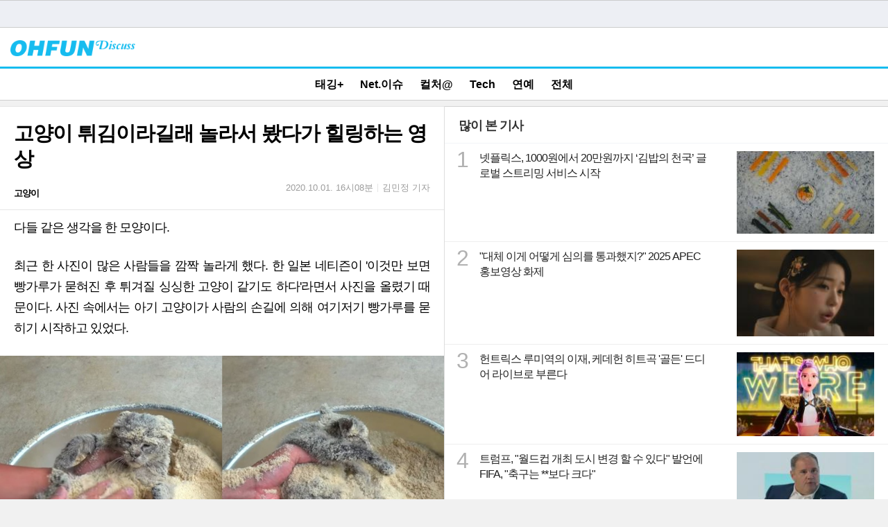

--- FILE ---
content_type: text/html; charset=UTF-8
request_url: https://m.ohfun.net/?ac=article_view&entry_id=23921
body_size: 23964
content:
<!DOCTYPE html>
<html xmlns="http://www.w3.org/1999/xhtml" xml:lang="ko" lang="ko">
<head>
	<meta http-equiv="Content-Type" content="application/xhtml+xml; charset=utf-8" />
	<meta http-equiv="Content-Script-Type" content="text/javascript" />
	<meta http-equiv="Content-Style-Type" content="text/css" />
	<meta http-equiv="X-UA-Compatible" content="IE=edge,chrome=1" />
	<meta name="viewport" content="width=device-width, initial-scale=1.0" />
	<meta name="robots" content="index,follow" />
		<meta name="description" 			content="다들 같은 생각을 한 모양이다. 최근 한 사진이 많은 사람들을 깜짝 놀라게 했다. 한 일본 네티즌이 &#39;이것만 보면 빵가루가 묻혀진 후 튀겨질 싱싱한 고양이 같기도 하다&#39;라면서 사진을 올렸기 때문이다. 사진..." />
		<meta property="fb:app_id" 			content="1221028417911376" />
	<meta property="fb:admins" 			content="100001584640464" />
	<meta property="og:type"            content="article"/>
	<meta property="og:url"             content="http://m.ohfun.net/?ac=article_view&entry_id=23921"/>
	<meta property="og:title"           content="고양이 튀김이라길래 놀라서 봤다가 힐링하는 영상"/>
	<meta property="og:description"     content="다들 같은 생각을 한 모양이다. 최근 한 사진이 많은 사람들을 깜짝 놀라게 했다. 한 일본 네티즌이 &#39;이것만 보면 빵가루가 묻혀진 후 튀겨질 싱싱한 고양이 같기도 하다&#39;라면서 사진을 올렸기 때문이다. 사진..."/>
	<meta property="og:image"           content="http://www.ohfun.net/contents/article/images/2020/1001/1601535978641208.jpg"/>
	<meta property="og:site_name" 		content="오펀 디스커스" />
	<meta property="og:locale" 			content="ko_KR" />
	<meta property="article:author" 	content="https://www.facebook.com/ohfun.net" />
	<meta property="article:publisher"  content="https://www.facebook.com/ohfun.net" />
	<meta itemprop="headline" 			content="고양이 튀김이라길래 놀라서 봤다가 힐링하는 영상" />
	<meta itemprop="description" 		content="다들 같은 생각을 한 모양이다. 최근 한 사진이 많은 사람들을 깜짝 놀라게 했다. 한 일본 네티즌이 &#39;이것만 보면 빵가루가 묻혀진 후 튀겨질 싱싱한 고양이 같기도 하다&#39;라면서 사진을 올렸기 때문이다. 사진..." />
	<meta itemprop="image" 				content="http://www.ohfun.net/contents/article/images/2020/1001/1601535978641208.jpg" />
	<meta itemprop="url" 				content="http://m.ohfun.net/?ac=article_view&entry_id=23921" />
	<meta name="twitter:card" 			content="summary_large_image">
	<meta name="twitter:site" 			content="@ohfun_net">
	<meta name="twitter:creator" 		content="@ohfun_net">
	<meta name="twitter:title" 			content="고양이 튀김이라길래 놀라서 봤다가 힐링하는 영상">
	<meta name="twitter:description" 	content="다들 같은 생각을 한 모양이다. 최근 한 사진이 많은 사람들을 깜짝 놀라게 했다. 한 일본 네티즌이 &#39;이것만 보면 빵가루가 묻혀진 후 튀겨질 싱싱한 고양이 같기도 하다&#39;라면서 사진을 올렸기 때문이다. 사진...">
	<meta name="twitter:image" 			content="http://www.ohfun.net/contents/article/images/2020/1001/1601535978641208.jpg">
	<meta name="naver-site-verification" content="ae68eb2cb0e1bb9c141b0032af3c706098c44362"/>
		<link rel="canonical" href="http://ohfun.net/?ac=article_view&entry_id=23921" />
		<link rel="image_src" type="image/jpeg" href="img_path" />
	<title>고양이 튀김이라길래 놀라서 봤다가 힐링하는 영상 | 오펀 디스커스</title>
	<link rel="image_src" type="image/jpeg" href="http://www.ohfun.net/contents/article/images/2020/1001/1601535978641208.jpg" />
		<meta name="keywords" content="컬처@,동물,고양이" />
	<meta name="news_keywords" content="컬처@,동물,고양이" />
		<!-- <meta property="dable:item_id" content="23921"> -->
	<!-- <meta property="dable:author" content="김민정 기자"> -->
	<!-- 아이템 카테고리 -->
	<meta property="article:section" content="고양이">
	<!-- 아이템 작성일(ISO 8601) (필수) -->
	<meta property="article:published_time" content="2020-10-01T16:08:02+09:00">
	<!-- styles -->
	<link href="/design/css/m.css" rel="stylesheet">
	<script src="//ajax.googleapis.com/ajax/libs/jquery/1.10.2/jquery.min.js"></script>
	<script language="javascript" src="/design/js/swipeview.js" ></script>
	<script language="javascript" src="/design/js/ilyo.js" ></script>
	
	<!--mobile Shortcuts icon / ios, android -->
    <link rel="apple-touch-icon" sizes="180x180" href="http://m.ohfun.net/design/images/ico_mobile_ios.png" />
    <link rel="icon" type="image/png" sizes="192x192" href="http://m.ohfun.net/design/images/ico_mobile_android.png">
<!--구글 애드센스 페이지 시정 조치 임시 처리 : 190626 sejin add-->
<!--google 자동광고-->
<script data-ad-client="ca-pub-8776207943716630" async src="https://pagead2.googlesyndication.com/pagead/js/adsbygoogle.js"></script>


<style type="text/css">
.news_content, .news_content span{
line-height: 1.7 !important;
}
.adw_bottom_fixed {position:fixed;bottom:0px;width:100%;height:50px; display: block;z-index:999;}
.adslot_1 { width: 300px; height: 250px; }
@media (min-width:340px) { .adslot_1 { width: 336px; height: 280px; } }
</style>
<script>
  (function(i,s,o,g,r,a,m){i['GoogleAnalyticsObject']=r;i[r]=i[r]||function(){
  (i[r].q=i[r].q||[]).push(arguments)},i[r].l=1*new Date();a=s.createElement(o),
  m=s.getElementsByTagName(o)[0];a.async=1;a.src=g;m.parentNode.insertBefore(a,m)
  })(window,document,'script','//www.google-analytics.com/analytics.js','ga');

  ga('create', 'UA-53261256-2', 'auto');
  ga('send', 'pageview');

</script>

<!-- Dable 스크립트 시작 / 문의 support@dable.io -->
<script>
/*
(function(d,a,b,l,e,_) {
d[b]=d[b]||function(){(d[b].q=d[b].q||[]).push(arguments)};e=a.createElement(l);
e.async=1;e.charset='utf-8';e.src='//static.dable.io/dist/plugin.min.js';
_=a.getElementsByTagName(l)[0];_.parentNode.insertBefore(e,_);
})(window,document,'dable','script');
dable('setService', 'm.ohfun.net');
dable('sendLog');
*/
</script>
<!-- Dable 스크립트 종료 / 문의 support@dable.io -->
<!--인스타그램스크립트 처리-->
<script async defer src="//platform.instagram.com/en_US/embeds.js"></script>
<!-- 트위터스크립트 처리 -->
<script async src="https://platform.twitter.com/widgets.js" charset="utf-8"></script>

</head>
<body>

<script>
function open_search_bar(){
    if($(".u_itw_wrap").css('display') == 'none'){
        $(".u_itw_wrap").css('display','block');
        $(".u_itw_wrap").animate({height:'36px'},300);
    }else{
        search_bar_x();     
    }
}
function search_bar_x(){
    $(".u_itw_wrap").animate({height:'0px'},200,'swing',function(){
        $(".u_itw_wrap").css('display','none');
    });
}
function go_search(){
    var keyword = $("#msearch").val();
    window.location.href="/?ac=article_search&sword="+keyword;
}
</script>

 <!-- facebook like 버튼 -->  
	<style>
		.fb-like iframe
		{
			z-index:10000; !important;
		}
	</style>
		<div style="width:100%;overflow:hidden; margin:0px 0px 0px 0px;display:block;background-color:#EDEFF4;border-color:#D8DFEA;border-top: 1px solid #ccc;border-bottom: 1px solid #ccc;">    
		<!-- <div class="fb-like" data-href="http://www.ohfun.net/?ac=article_view&entry_id=23921" data-width="250" data-layout="standard" data-action="like" data-show-faces="false" data-share="false"></div> -->
		<div style="padding:8px 10px">
			<div class="fb-like" data-href="https://www.facebook.com/ohfun.net" data-width="250" data-layout="standard" data-action="like" data-show-faces="false" data-share="false"></div>	
		</div>
	</div>
		
<div id="top_area" class="header">
  <h1 class="lg">
  	<a href="/" class="lga">
  					<img src="/design/images/logo_topcom.png" alt="ohfun" class="lgm" />
		  		
  	</a>
  </h1>
  
     
  <!-- google 번역 -->
  <!-- <div style="position:absolute;right:70px;top:24px">
      <div id="google_translate_element"></div><script type="text/javascript">
function googleTranslateElementInit() {
  new google.translate.TranslateElement({pageLanguage: 'ko', includedLanguages: 'ar,de,en,es,fr,ja,ru,th,tl,vi,zh-CN,zh-TW', layout: google.translate.TranslateElement.InlineLayout.SIMPLE, gaTrack: true, gaId: 'UA-53261256-2'}, 'google_translate_element');
}
</script><script type="text/javascript" src="//translate.google.com/translate_a/element.js?cb=googleTranslateElementInit"></script>
        
  </div> -->
  
  <!-- <form action="?" name="fsearch" method="get">
    <fieldset class="u_hs">
      <legend class="u_hc">검색</legend>
      <div class="u_itw_wrap" style="display:none;height:0px;"> 
          <span class="u_itw">
        	  <input type="hidden" name="ac" value="article_search" class="it" />
              <input type="text" name="sword" id="msearch" title="검색어 입력"  onFocus="this.value=''" value="" maxlength="255" class="u_it" />
          </span>
          <button type="button" onclick="go_search()" class="u_hssbt_itw">검색</button>
          <button type="button" onclick="search_bar_x()" class="u_hssbt_close">닫기</button>
      </div>
      
       <button type="button" onclick="open_search_bar()" class="u_hssbt">검색</button>
    </fieldset>
  </form> -->
</div>
<!-- //로고, 검색 --> 
<!-- //header --> 
<!-- content header -->

<!-- GNB -->

<!-- 선택된 메뉴의 li 에 select 클래스 추가 -->
<!-- 디자인 변경(2016-02-15) 메뉴 주석 -->
<!-- <div class="menu">
 	<div class="ht">
    	<div class="nv1">
      		<ul>
        		<li class="l1"><a href="/?ac=article_list&cate_id=93"><span>리포트+</span></a> </li>
        		<li class="l2"><a href="/?ac=article_list&cate_id=8"><span>인터넷문화</span></a> </li>
        		<li class="l3"><a href="/?ac=article_list&cate_id=92"><span>콘텐츠</span></a> </li>
				<li class="l4"><a href="/?ac=article_list&cate_id=14"><span>블랙인터넷</span></a> </li>
        		<li class="l5"><a href="/?ac=article_list&cate_id=15"><span>Tech</span></a> </li>
        		<li class="l6"><a href="/?ac=article_list&cate_id=62"><span>멀티미디어</span></a> </li>
      		</ul>
    	</div>
  	</div>
</div>	
 -->

<div class="ht navm_warp">
	<div class="grd_prev"></div>
	<div class="grd_next"></div>
		<div class="navm">
			<div class="nav_role">
			    <a href="/?ac=article_list&cate_id=17">태깅+</a>
			    <a href="/?ac=article_list&cate_id=122">Net.이슈</a>
			    <a href="/?ac=article_list&cate_id=123">컬처@</a>
			    <a href="/?ac=article_list&cate_id=125">Tech</a>
			    <!--<a href="/?ac=article_list&cate_id=133">멀티미디어</a>-->
			    <a href="/?ac=article_list&cate_id=134">연예</a>
			    <a href="/?ac=article_list&cate_id=0">전체</a>
			</div>
		</div>
</div>

<!-- //content header -->
<!-- content --><!-- js 영역 -->
<script type="text/javascript" src="https://developers.kakao.com/sdk/js/kakao.min.js"></script>
<script src="/design/js/article_view.js"></script>
<!-- <script>
	(function(d, s, id) {
	  var js, fjs = d.getElementsByTagName(s)[0];
	  if (d.getElementById(id)) return;
	  js = d.createElement(s); js.id = id;
	  js.src = "//connect.facebook.net/ko_KR/sdk.js#xfbml=1&version=v2.5&appId=1221028417911376";
	  fjs.parentNode.insertBefore(js, fjs);
	}(document, 'script', 'facebook-jssdk'));
</script> -->
<style type="text/css">
	#follow iframe
	{
	transform: scale(1.5);
	-ms-transform: scale(1.5);
	-webkit-transform: scale(1.5);
	-o-transform: scale(1.5);
	-moz-transform: scale(1.5);
	transform-origin: top left;
	-ms-transform-origin: top left;
	-webkit-transform-origin: top left;
	-moz-transform-origin: top left;
	-webkit-transform-origin: top left;
	}
</style>
<script>
  window.fbAsyncInit = function() {
    FB.init({
      appId      : '1221028417911376',
      xfbml      : true,
      version    : 'v2.5'
    });
  };

  (function(d, s, id){
     var js, fjs = d.getElementsByTagName(s)[0];
     if (d.getElementById(id)) {return;}
     js = d.createElement(s); js.id = id;
     js.src = "//connect.facebook.net/ko_KR/sdk.js";
     fjs.parentNode.insertBefore(js, fjs);
   }(document, 'script', 'facebook-jssdk'));
</script>

<!-- content -->
<div id="ct">
  <div class="responsive_wrap">
    <div class="responsive_col1">

      <!-- 기사 내용 news_content -->
      <section>
      <!-- 서브 네비게이션 -->
      <div class="news_tit">
        <h3>고양이 튀김이라길래 놀라서 봤다가 힐링하는 영상</h3>
<div class="lineMap">
<p><h3><a href='?ac=article_list&cate_id=87'>고양이</a></h3></p>
</div>

      <div class="date"><span class="time">2020.10.01. 16시08분</span><em>|</em><span class="ctg"><a href="#">김민정 기자</a></span></div>
      </div>




				

        <div class="news_content" id="talklink_contents" itemprop="articleBody">



  	        	<p>다들 같은 생각을 한 모양이다.</p>

<p>최근 한 사진이 많은 사람들을 깜짝 놀라게 했다. 한 일본 네티즌이 &#39;이것만 보면 빵가루가 묻혀진 후 튀겨질 싱싱한 고양이 같기도 하다&#39;라면서 사진을 올렸기 때문이다. 사진 속에서는 아기 고양이가 사람의 손길에 의해 여기저기 빵가루를 묻히기 시작하고 있었다.</p>

<div style="text-align:center">
<figure class="caption" style="display:inline-block"><div class="actPhoto">
	<div class="photo"  style="width:800px;margin:0 auto;">
		<img src="/contents/article/images/2020/1001/1601535978641208.jpg"  style="width:800px;margin:0 auto;" alt="고양이 튀김">
	</div>
</div>

<figcaption>ⓒ 유튜브 캡쳐</figcaption>
</figure>
</div>

<p>믹싱볼에 들어간 아기 고양이는 여기저기 노란 가루를 묻히고 있다. 당황한 모습을 보이기도 하지만 편안한 자세를 취하기도 한다. 그런데 고양이 튀김이라는 요리가 존재할 리 없다. 도대체 어떤 사연이 있었을까?</p>

<p>알고보니 이 아기 고양이가 묻히고 있는 것은 튀김용 빵가루가 아니었다. 지난 8월 한 유튜버가 올린 짧은 영상에 나오는 이 장면은 아기 고양이에게 쌀겨를 묻히고 있는 것이었다.</p>

<div style="text-align:center">
<figure class="caption" style="display:inline-block"><div class="actPhoto">
	<div class="photo"  style="width:800px;margin:0 auto;">
		<img src="/contents/article/images/2020/1001/1601535999769808.jpg"  style="width:800px;margin:0 auto;" alt="고양이2">
	</div>
</div>

<figcaption>ⓒ 유튜브 캡쳐</figcaption>
</figure>
</div>

<p>이 유튜버는 논에서 끈끈이 쥐덫이 묻은 채 버려진 아기 고양이를 우연히 구조했다. 끈끈이 쥐덫은 쉽게 제거되지 않는 것. 유튜버는 수의사의 지시에 따라 아기 고양이의 온 몸에 쌀겨를 묻혀 끈끈이를 제거한 뒤 빗질을 해줬다고.</p>

<p>실제로 영상의 마지막 부분에는 접착제가 잘 제거된 고양이가 그루밍을 하며 편안하게 휴식을 취하는 모습을 볼 수 있다. 해당 영상은 유튜브에서 무려 200만이 넘는 조회수를 기록했다.</p>

<p><iframe allow="accelerometer; autoplay; clipboard-write; encrypted-media; gyroscope; picture-in-picture" allowfullscreen="" frameborder="0" height="533" src="https://www.youtube.com/embed/XzefHr5_qWI" width="800"></iframe></p>
    
<style>
      .iframe_player {
        position: relative;
        width: 100%;
        padding-bottom: 56.25%;
      }
      .iframe_player iframe {
        position: absolute;
        width: 100%;
        height: 100%;
        left:0;
      }

</style>
<script src="https://code.jquery.com/jquery-3.1.0.min.js"></script>
<script>
  jQuery( document ).ready( function( $ ) {
    $( 'iframe[src^="https://www.youtube.com/"]' ).wrap( '<div class="iframe_player"></div>' );
    $( 'iframe[src^="https://serviceapi.rmcnmv.naver.com/"]' ).wrap( '<div class="iframe_player"></div>' );
  } );
</script>

</div>

<!-- 트위터 퍼가기 스크립트 : 임시 -->
<script async src="//platform.twitter.com/widgets.js" charset="utf-8"></script>
    <abbr title="구글 애드센스 광고"><span class="none">googleAD</span></abbr>
    <div class="adw" style="margin-bottom:10px;text-align:center">
<!-- ohfun_m_common_mid_2_res -->
<ins class="adsbygoogle"
     style="display:block"
     data-ad-client="ca-pub-8776207943716630"
     data-ad-slot="5685284101"
     data-ad-format="auto"
     data-full-width-responsive="true"></ins>
<script>
(adsbygoogle = window.adsbygoogle || []).push({});
</script>
    </div>


</section>


 <!-- //기사 내용 news_content -->

      <!-- facebook like 버튼 -->
	<!-- <div id="facebookShare" style="margin: 10px 0px 10px 0px;">
		<a class="facebook_button" href="http://www.facebook.com/sharer.php?u=http%3A%2F%2Fm.ohfun.net%2F%3Fentry_id%3D23921">
			<span style="padding-left:18px;"><i class="icon-facebook _48pw"></i>공유하기</span>
		</a>
	</div> -->

  </div>

<div class="responsive_col2">
  


  <!-- 많이 본 기사 -->
      <section>
        <div class="h5">
          <h2>많이 본 기사</h2>
        </div>
    <ul class="li1 li2_5">

                <li><a href="/?ac=article_view&entry_id=51986" class="ct"><span class="if"><span class="rank_no_none">1</span><strong>넷플릭스, 1000원에서 20만원까지 ‘김밥의 천국’ 글로벌 스트리밍 서비스 시작</strong></span><span class="tmbfbxc"><img src="/contents/article/images/2025/1002/thm200_1759391750233087.jpg" alt="" /> </span></a></li>


                <li><a href="/?ac=article_view&entry_id=51984" class="ct"><span class="if"><span class="rank_no_none">2</span><strong>"대체 이게 어떻게 심의를 통과했지?" 2025 APEC 홍보영상 화제</strong></span><span class="tmbfbxc"><img src="/contents/article/images/2025/1002/thm200_1759390773084235.jpg" alt="" /> </span></a></li>


                <li><a href="/?ac=article_view&entry_id=51983" class="ct"><span class="if"><span class="rank_no_none">3</span><strong>헌트릭스 루미역의 이재, 케데헌 히트곡 '골든' 드디어 라이브로 부른다</strong></span><span class="tmbfbxc"><img src="/contents/article/images/2025/1001/thm200_1759292995916003.jpg" alt="" /> </span></a></li>


                <li><a href="/?ac=article_view&entry_id=51985" class="ct"><span class="if"><span class="rank_no_none">4</span><strong>트럼프, "월드컵 개최 도시 변경 할 수 있다" 발언에 FIFA, "축구는 **보다 크다"</strong></span><span class="tmbfbxc"><img src="/contents/article/images/2025/1002/thm200_1759391199637158.jpg" alt="" /> </span></a></li>


                <li><a href="/?ac=article_view&entry_id=51987" class="ct"><span class="if"><span class="rank_no_none">5</span><strong>제주에 갈 일이 있다면, 세계적인 찬사의 단편 애니메이션 '오페라'를 감상할 수 있는 멋진 전시를 놓치지 말자</strong></span><span class="tmbfbxc"><img src="/contents/article/images/2025/1002/thm200_1759393183942272.jpg" alt="" /> </span></a></li>



  </ul>

      </section>
      <!-- //많이 본 기사 -->


<!-- 주요뉴스 -->
      <section>
        <div class="h5">
          <h2>Hot News</h2>
        </div>

        <ul class="list_box">

      <li><a href="/?ac=article_view&entry_id=51993" class="fr"><span class="tmbfbxc"><img src="/contents/article/images/2025/1214/thm200_1765695771080249.jpg" alt="" /> </span> <strong>[김샬롯] 불닭·허니버터 표절 사태, K-푸드의 글로벌 역전 상황</strong><!-- <span class="bd">김샬롯 채널이 2025년 12월 10일 공개한 영상은 한국 음식&middot;스낵의 글로벌</span> <span class="pd1"><em>2025/12/14 16:04</em></span>   --></a> </li>

      <li><a href="/?ac=article_view&entry_id=51994" class="fr"><span class="tmbfbxc"><img src="/contents/article/images/2025/1214/thm200_1765696829006268.jpg" alt="" /> </span> <strong>[정서불안 김햄찌] '일하는 척' 뻔뻔한 햄찌씨에 직장인 공감 폭발! </strong><!-- <span class="bd">정서불안 김햄찌 채널의 2025년 12월 12일 업로드된 쇼츠 &#39;일하는 척&#39;</span> <span class="pd1"><em>2025/12/14 16:20</em></span>   --></a> </li>
    </ul>

      </section>
      <!-- //주요뉴스 -->    
  

    
	  <!-- 놀이리포트 -->
      <section>
       <div class="h5 fs">
          <h2>리포트+</h2>
          <p class="r"><a href="/?ac=article_list&cate_id=17" class="mr">더보기</a></p>
        </div>
        <ul class="headLine">
          <li><a href="/?ac=article_view&entry_id=29287" class="fr"><span class="tmbfbxc"><img src="/contents/article/images/2024/0511/thm200_1715432153745666.jpg" alt="" /></span> <strong>[밈] "애플워치는 안되나요?" 요즘 귀엽다고 난리 난 갤럭시워치 '페드로 라쿤'</strong><!-- <span class="bd">최근 춤추는 너구리 &#39;페드로 라쿤&#39;이 해외에서 큰 인기를 </span> --> </a> </li>
                      <li><a href="/?ac=article_view&entry_id=29285" class="ct">[신조어] '폼 미쳤다'는 대체 어디서 나온 말일까? </a> </li>
                      <li><a href="/?ac=article_view&entry_id=29256" class="ct">[이슈점검] 뉴진스 OMG 뮤비는 정말 단월드 연관설의 빼박 증거일까</a> </li>
                      <li><a href="/?ac=article_view&entry_id=29255" class="ct">[훗] "이게 똥이라고?" 사각형 똥을 누는 신기한 동물 웜뱃의 비밀</a> </li>
                      <li><a href="/?ac=article_view&entry_id=29233" class="ct">[밈] 치료가 필요할 정도로 심각한 *** 증독증입니다</a> </li>
             
        </ul>
      </section>



      </div>
  </div>
</div>

</div>
<!-- //content -->
<!-- 접속 레퍼러 체크 -->
<!-- <input type="hidden" id="tabRef" value=""> -->

<!-- footer --> 
<!-- pc버전보기 -->
<div class="u_ft">
<div class="u_ftlkw"><a href="http://www.ohfun.net/?from_mobile=1&ac=article_view&entry_id=23921" class="u_ftlkbt">PC 버전으로 이동</a> </div>
</div>
<!-- //footer --> 
<!-- copyright -->
<address id="cr">
Copyright &copy; ohfun All rights reserved.
</address>
<!-- //copyright -->

<!--오펀_모바일_m커버_투뎁스 : add 190402-->
<script>(function(){var c=!1,d="//www.mediacategory.com/servlet/adbnMobileBanner?from="+escape(document.referrer)+"&s=23353&types=ico_m&bCover=true",e=function(){c=!0;var a=document.getElementsByTagName("head").item(0),b=document.createElement("script");b.src=d;b.type="text/javascript";a.appendChild(b)};try{var f=setTimeout(e,1E3),g=document.getElementsByTagName("head").item(0),a=document.createElement("script");a.src="//cdn.megadata.co.kr/js/media/1.2/MBSHandler.js";a.type="text/javascript";a.async?a.async=!0:a.defer=!0;a.onload=function(){!0!==c&&(clearTimeout(f),enlipleMBSHandler(enlipleMBSHandler.getProductTypeCode("ico"),enlipleMBSHandler.getMobCode(),23353).appendScript(d))};g.appendChild(a)}catch(h){e()}})();</script>

<!-- 인라이플 con -->    
<script>
    (function(){var c=!1,d="//www.mediacategory.com/servlet/shortCut?from="+escape(document.referrer)+"&s=5517&shortCut=true",e=function(){c=!0;var a=document.getElementsByTagName("head").item(0),b=document.createElement("script");b.src=d;b.type="text/javascript";a.appendChild(b)};try{document.write("<div id='mobonDivBanner_5517'></div>");var f=setTimeout(e,1E3),g=document.getElementsByTagName("head").item(0),a=document.createElement("script");a.src="//cdn.megadata.co.kr/js/media/1.1/MBSHandler.js";a.type=
        "text/javascript";a.async?a.async=!0:a.defer=!0;a.onload=function(){!0!==c&&(clearTimeout(f),enlipleMBSHandler(enlipleMBSHandler.getProductTypeCode("bacon"),enlipleMBSHandler.getMobCode(),5517).appendScript(d))};g.appendChild(a)}catch(h){e()}})();
</script>

</body>
</html>


--- FILE ---
content_type: text/html; charset=utf-8
request_url: https://www.google.com/recaptcha/api2/aframe
body_size: 267
content:
<!DOCTYPE HTML><html><head><meta http-equiv="content-type" content="text/html; charset=UTF-8"></head><body><script nonce="4f6qVIN4tNZS7eQLCfd4ug">/** Anti-fraud and anti-abuse applications only. See google.com/recaptcha */ try{var clients={'sodar':'https://pagead2.googlesyndication.com/pagead/sodar?'};window.addEventListener("message",function(a){try{if(a.source===window.parent){var b=JSON.parse(a.data);var c=clients[b['id']];if(c){var d=document.createElement('img');d.src=c+b['params']+'&rc='+(localStorage.getItem("rc::a")?sessionStorage.getItem("rc::b"):"");window.document.body.appendChild(d);sessionStorage.setItem("rc::e",parseInt(sessionStorage.getItem("rc::e")||0)+1);localStorage.setItem("rc::h",'1769751861724');}}}catch(b){}});window.parent.postMessage("_grecaptcha_ready", "*");}catch(b){}</script></body></html>

--- FILE ---
content_type: text/css
request_url: https://m.ohfun.net/design/css/m.css
body_size: 56987
content:
@charset "utf-8";

/* Common */
body,p,h1,h2,h3,h4,h5,h6,ul,ol,li,dl,dt,dd,table,th,td,form,fieldset,legend,input,textarea,button,select{margin:0;padding:0;-webkit-text-size-adjust:none;}
/*body{position:relative;font-size:16px;line-height:1.25em;letter-spacing:-1px;color:#222; font-family:'나눔고딕',NanumGothic,'맑은고딕','Malgun Gothic','돋움',Dotum,'굴림',Gulim,Helvetica Neue;-webkit-text-size-adjust:none;overflow-x:hidden;background:#fff;}*/
/*body{position:relative;font-size:1em;line-height:1.4em;letter-spacing:-1px;color:#222; font-family:"Droid Serif","Avenir Next Condensed","Segoe UI","Calibri","HelveticaNeue-CondensedBold","Helvetica Neue",Arial,sans-serif;-webkit-text-size-adjust:none;overflow-x:hidden;background:#fff;}*/
body{position:relative;font-size:1em;font-weight: 400; line-height:1.4em;color:#222; font-family:HelveticaNeue-Light, Helvetica-light,"AppleSDGothicNeo-Light","Noto Sans","Roboto-Light","나눔고딕",NanumGothic,"Malgun Gothic","맑은 고딕",Dotum,"돋움",sans-serif;-webkit-text-size-adjust:none;overflow-x:hidden;background:#f1f1f1;}
section,nav,article,aside,hgroup,header,footer{display:block}
input,textarea,select,button,table{font-size:inherit;font-family:inherit;line-height:inherit;vertical-align:middle}
body.s{font-family:Helvetica,AppleGothic}
img,fieldset{border:0}
ul,ol{list-style:none}
em,address{font-style:normal}
a{color:inherit;text-decoration:none}

.u_hc,.u_skip{visibility:hidden;overflow:hidden;position:absolute;left:-1000em;width:0;height:0;font-size:0;line-height:0}
.u_nc,hr{display:none !important}
#ct{clear:both;width:100%;letter-spacing:-1px;border-top:0;}
#ct:after{display:block;clear:both;content:''}
.vc{position:absolute;z-index:-1;font-size:1px;line-height:1px;color:transparent}
.a .a_fcs{-webkit-tap-highlight-color:rgba(0,0,0,0)}
.a .a_fcs_on{position:absolute;top:-999em;left:-999em;z-index:1000;border:2px solid #fe9230;-webkit-border-radius:5px;-webkit-box-shadow:inset 1px 1px 1px #b33f08,inset -1px -1px 1px #b33f08,1px 1px 1px #b33f08,-1px -1px 1px #b33f08}
b.hl{font-weight:normal;-webkit-text-stroke-width:.02em}
.dv{font-weight:normal;font-size:.8em;color:#dfdfdf}
.none{display:none !important;}
.pt{color:#9d9d9d}
.crno{-webkit-tap-highlight-color:rgba(0,0,0,0)}
.w33{width:33%;}
.w50{width:50%;}
.w100{width:100%;}
.t_red {color:#c00005}
.t_blue {color:#007acf}
.t_center {text-align:center}
.line_top {border-top:1px solid #e6e6e6}
.line_bottom {border-bottom:1px solid #e6e6e6}

/* Logo,Search */
.header{overflow:hidden;background-color: #fff; position: relative}
.lg{width:110px;height:auto;font-size:1.4em;color:#fff;margin-left: 15px}
.lga{display:block;padding:18px 0 15px;vertical-align:top}
.lgm{vertical-align:top;width:180px;}
.u_hs{margin:0;-webkit-box-shadow:0 1px 0 #fff}
.u_hs .u_itw{display:block;height:24px;padding:6px 10px 0 5px;border:1px solid #d2d2d2;background:#fff;}
.u_itw {margin-right:110px}
.u_hs .u_it{width:100%;border:0;font-size:1em;-webkit-border-radius:0;-webkit-appearance:none}
.u_hssbt{position:absolute;top:17px;right:10px;width:47px;height:37px;border:1px solid #fff; background:#fff url(../images/icon.png) no-repeat 10px 2px;background-size:80px auto;text-indent:-999em;white-space:nowrap;-webkit-box-shadow:inset 0 0 1px #fff,0 1px 0 #fff;-webkit-appearance:none}

.u_itw_wrap {background-color:#fff;position:relative;padding:5px 10px 5px 10px;}
.u_hssbt_itw, .u_hssbt_close {font-size:0.8em;line-height:30px; position:absolute;top:23px;right:0px;width:50px;height:32px;border:0;background:#fff url(../images/icon.png) no-repeat 20px -160px;background-size:50px auto;text-indent:-999em;white-space:nowrap;-webkit-appearance:none}
.u_hssbt_itw {top:5px;right:65px;background:#16bcef;color:#fff; text-indent:0;border:1px solid #16bcef}
.u_hssbt_close {top:5px; right:10px;background:none;text-indent:0;border:1px solid #d2d2d2}

.hc{visibility:hidden;overflow:hidden;position:absolute;left:-1000em;width:0;height:0;font-size:0;line-height:0}
.menu{display:block;position:relative;width:100%;text-align:center}
.responsive_wrap {margin-top:8px}
.responsive_wrap section {background-color:#fff;overflow:hidden;margin:0 0 10px 0;border:1px solid #e6e6e6; border-left:0; border-right:0;border-top:0}
@media(min-width:640px){.responsive_wrap{display:table;width:100%;table-layout:fixed;border-bottom:1px solid #ddd}
.responsive_col1 {display:table-cell;min-width:320px;}
.responsive_col2 {display:table-cell;overflow:hidden;width:50%;vertical-align:top;border-left:1px solid #ddd;}
.responsive_col2 section {margin-left:0;}
}
@media(min-width:480px){.responsive_wrap{border-bottom:1px solid #ddd;overflow:hidden}}
@media(min-width:320px){.responsive_wrap{border-bottom:1px solid #ddd;overflow:hidden}}
/* sh1 */
.sh1{position:relative;width:100%;padding-bottom:15px}
.sh1w{padding:15px 43px 0 10px}
.sh1 .itw{display:block;height:22px;padding:6px 33px 0 6px;border:1px solid #bbb;background:#fff}
.sh1 .it{width:100%;border:0;font-size:.93em;-webkit-border-radius:0;-webkit-appearance:none}
.sh1 .sh1bt{position:absolute;top:15px;right:10px;width:36px;height:30px;border:1px solid #bbb;background:#f0f0f0 url(../images/icon.png) no-repeat 8px -193px;background:url(../images/icon.png) no-repeat 8px -193px,-webkit-gradient(linear,0 0,0 100%,from(#fafafa),to(#f0f0f0));text-indent:-999em;white-space:nowrap;-webkit-box-shadow:inset 0 0 1px #fff,0 1px 0 #fff;-webkit-appearance:none}

/* ht */
.ht{position:relative;width:100%;height:40px;background:#fff;color:#000;text-align:center;border-top:3px solid #16bcef;border-bottom:1px solid #cecece}
.nv1{overflow:hidden;width:100%;}
.nv1 ul{padding:4px 0 0 2px}
.nv1 li{overflow:hidden;float:left;height:34px;margin-right:-2px;line-height:32px;text-align:center;white-space:nowrap}
.nv1 .l1{background:none}
.nv1 a,.nv1 span{display:block;height:100%;color:#000;font-weight:normal;font-size:17px;letter-spacing:0}
.nv1 .select span{color:#16bcef;}
.nv1 .l1{width:20%}
.nv1 .l2{width:10%}
.nv1 .l3{width:15%}
.nv1 .l4{width:15%}
.nv1 .l5{width:25%}
.nv1 .l6{width:15%}

/* All Services */
.u_gnbt{position:absolute;top:4px;right:7px;z-index:3;width:61px;height:25px;background:#273c53 url(../images/btn_etc.gif) no-repeat 0 -43px;text-indent:-500em}
.u_gnbt_fd{background-position:0 -68px}
.u_gnbw{clear:both;z-index:3}
.u_gnbuw{z-index:2;margin-bottom:-1px;border-top:1px solid #004184;border-bottom:1px solid #004184;background:#f0f0f0;text-align:left;-webkit-box-shadow:inset 0 0 3px #004184;box-shadow:inset 0 0 3px #004184}
.u_gnbuwm{margin-bottom:0}
.u_gnbu{overflow:hidden;clear:both;border-top:1px solid #1275c2}
.u_gnbuf{border-top:none}
.u_gnb{overflow:hidden;float:left;width:6.5em}
.u_gnba{display:block;height:2.2em;padding:0 .25em;line-height:2.14em;color:#fff;white-space:nowrap}
.u_gnbn{width:8px;height:8px;vertical-align:1px}
#u_gnbuw{position:absolute;top:30px;right:6px;width:105px;border:2px solid #0e161f;background-color:#f0f0f0}
#u_gnbuw li{height:32px;padding:1px 1px 0;background:#f0f0f0}
#u_gnbuw li a{display:block;height:100%;padding-left:15px;background:#f0f0f0;line-height:31px;font-size:1.05em;color:#000;text-align:left}
#u_gnbuw li{border-bottom:1px solid #bbb}
.u_gnbuw_bg{display:block;position:absolute;top:86px;right:6px;z-index:1;width:108px;height:100px}

/* more_button */
.more{position:absolute;top:5px;right:5px;z-index:2}
.mini_service_close{display:none}
.mini_service_open{display:block;z-index:2}
#miniLayer{position:absolute;top:31px;right:5px;width:110px;border:2px solid #a11515;background-color:#f4f5f4}
#miniLayer li{height:32px;padding:1px 1px 0}
#miniLayer li a{display:block;height:100%;padding-left:15px;font-size:13px;line-height:31px;color:#FFF;color:#333;text-align:left}
#miniLayer li{border-bottom:1px solid #d4d3d3}
#miniLayer li.last{border-bottom:none}

/*icons*/
.ico {display:inline-block; background:url(../images/icon.png) no-repeat; background-size:60px auto; vertical-align:text-top}
.ico-plus-w {width:11px; height:11px; margin-left: 5px; margin-top: 2px; background-position: 0 -251px;}
.ico-plus-b {width:11px; height:11px; margin-left: 8px; margin-top: 3px; background-position: -21px -251px;}

/* chn */
.chn{position:relative;width:100%;height:33px;border-bottom:1px solid #bbb;background:#f0f0f0;color:#000;text-align:center}
.chno {position:relative;width:100%;height:5px;border-bottom:1px solid #bbb;background:#f0f0f0;color:#000;}
.nv2{padding:0px 2px 0}
.nv2 dd{float:left;background:url(../images/icon.png) no-repeat -35px 4px;background-size:60px auto; text-align:center;width:20%;}
.nv2 .f {background:none}
.nv2 a {display:block;padding:7px 0;}
.nv2 a:visited {color:#000}
.nv2 .on a {color:#0985b9}
.nv2 .l1{width:16%}
.nv2 .l2{width:16%}
.nv2 .l3{width:17%}
.nv2 .l4{width:18%}
.nv2 .l5{width:17%}
.nv2 .l6{width:16%}
.lnb_m1 .l1{width:33%}
.lnb_m1 .l2{width:33%}
.lnb_m1 .l3{width:33%}
.lnb_m1 .l4{width:25%}
.lnb_m1 .l5{width:25%}
.lnb_m1 .l6{width:25%}
.lnb_m2 .l1{width:20%}
.lnb_m2 .l2{width:20%}
.lnb_m2 .l3{width:20%}
.lnb_m2 .l4{width:20%}
.lnb_m2 .l5{width:20%}
.lnb_m2 .l6{width:20%}
.lnb_m3 .l1{width:30%}
.lnb_m3 .l2{width:20%}
.lnb_m3 .l3{width:25%}
.lnb_m3 .l4{width:25%}
.lnb_m3 .l5{width:20%}
.lnb_m3 .l6{width:20%}
.lnb_m4 .l1{width:30%}
.lnb_m4 .l2{width:20%}
.lnb_m4 .l3{width:20%}
.lnb_m4 .l4{width:30%}
.lnb_m4 .l5{width:20%}
.lnb_m4 .l6{width:20%}
.lnb_m5 .l1{width:50%}
.lnb_m5 .l2{width:50%}
.lnb_m5 .l3{width:16%}
.lnb_m5 .l4{width:17%}
.lnb_m5 .l5{width:16%}
.lnb_m5 .l6{width:17%}
.lnb_m6 .l1{width:16%}
.lnb_m6 .l2{width:17%}
.lnb_m6 .l3{width:16%}
.lnb_m6 .l4{width:17%}
.lnb_m6 .l5{width:16%}
.lnb_m6 .l6{width:17%}

/* sorting-menu */
.sorting-menu {padding:0.9em 0.7em;font-size:0.9em;}

.nav {
  padding-left: 0;
  margin-bottom: 0;
  list-style: none;
}

.nav:before,
.nav:after {
  display: block;
  content: " ";
}

.nav:after {
  clear: both;
}

.nav > li {
  position: relative;
  display: block;
}

.nav > li > a {
  position: relative;
  display: block;
  padding: 5px 3px;
}

.nav > li > a:hover,
.nav > li > a:focus {
  text-decoration: none;

}
.nav-tabs {border: 1px solid #838894;border-radius: 3px;}
.nav-tabs > li {float: left;border-right:1px solid #838894;}
.nav-tabs > li:last-child {border-right:0;}
.nav-tabs > li > a {margin-right: 2px;line-height: 1.428571429;border: 1px solid transparent;}
.nav-tabs > li.active > a {color: #fff; cursor: default; background-color: #838894;}
.nav-tabs.nav-justified {width: 100%;}
.nav-tabs.nav-justified > li {display: table-cell; float: none; width: 1%;}
.nav-tabs.nav-justified > li > a {text-align: center;}
.nav-tabs.nav-justified > li > a {margin-right: 0;}

/*2018-2-7 최에녹 추가*/
.navm {width: 100%; height: 45px; line-height: 45px; background-color: #fff; overflow-y: scroll; white-space: nowrap; -ms-overflow-style: none; }
.navm::-webkit-scrollbar {display: none; }
/*.navm:before{content: ""; display: inline-block; vertical-align: middle; border-style: solid; border-color: transparent #D34147; border-width: 7px 0 7px 7px; }*/
.navm .nav_role {padding: 0 15px; }
.navm .nav_role > a {padding: 0 10px; font-weight: 600; cursor: pointer; }

.navm_warp {position: relative;width: 100%; height: 45px;}
.navm_warp .grd_prev {
    position: absolute;
    top: 0;
    left: 0;
    width: 18px;
    height: 45px;
    background: -webkit-gradient(linear,left top,right top,color-stop(16.66%,#fff),color-stop(100%,rgba(255,255,255,0)));
    z-index: 1;
}
.navm_warp .grd_next {
    position: absolute;
    top: 0;
    right: 0px;
    width: 26px;
    height: 45px;
    background: -webkit-gradient(linear,left top,right top,color-stop(0,rgba(255,255,255,0)),color-stop(40%,#fff));
    z-index: 1;
}

/* topinfo */
.st{position:relative;width:100%;height:33px;border-bottom:1px solid #bbb;background:#f0f0f0;color:#000;text-align:left}
.rw{padding:5px 10px 0 45px}
.rw a{display:inline-block;overflow:hidden;width:29%;padding:3px 0 0 .7em;background:url(../images/bg.gif) no-repeat 0 -122px;font-size:.85em;text-align:center;white-space:nowrap;text-overflow:ellipsis}
.rw .f{background:none}
.rw_h{display:inline-block;position:absolute;top:.55em;left:10px;padding:0 .4em;border:1px solid #c4c5ca;border-radius:1px;background:#f2f1f2;background:-webkit-gradient(linear,0 0,100% 100%,from(#fbfafb),to(#f2f1f2));font-size:.86em;line-height:20px;text-indent:0;-webkit-box-shadow:inset 1px 1px #fdfdfd,inset -1px -1px #f7f8f7;text-shadow:1px 1px 1px #fff}

/* title */
.h3{position:relative;width:100%;padding-bottom:10px;border-bottom:1px solid #d2d2d2}
.h3 h2{padding:10px 10px 4px;font-size:1.05em}
.h3 .if{padding-left:10px;font-size:.85em;color:#909090}
.h3 .or{padding:.6em 0 0 10px;font-size:.95em;color:#666}
.h3 .or a{color:#1172b6}

.h32 h2,.h33 h2{padding-right:77px}
.h32 .bt3{position:absolute;top:10px;right:10px}
.h33 .bt3{position:absolute;right:10px;bottom:10px}

.h4{padding:.7em 10px;border-top:1px dashed #dfdfdf;border-bottom:1px solid #d2d2d2}
.h4 .bt2{margin-right:1em}
.h5 {background: #fff none repeat scroll 0 0;border-bottom: 1px solid #f2f5f7;border-top: 1px solid #d2d2d2;padding:1em 0 0.8em 0;position: relative;white-space: nowrap;width: 100%;}
.h52 {border-top:0;background:#fff;}
.h5 h2, .h5p h2, .h5_kw h2 {display:inline;margin-right:-.3em;padding-left:20px;font-size:1.12em;letter-spacing:-1px;color:#333;font-weight:600}
.h5 h2 strong, .h5p h2 strong{color:#ed1b23}
.h5_kw h2 strong, .h5_kw h2 {color:#1e7ae2}
.h5 select, .h5p select, .h5_kw select{margin:-.2em 0 -.7em;font-size:.95em;color:#000;vertical-align:top;}
.h5 .cn, .h5p .cn, .h5_kw .cn {color:#c00005}
.h5 .r, .h5p .r, .h5_kw .r{position:absolute;right:10px;bottom:.8em;font-size:.95em}
.h5 .rt, .h5p .rt, .h5_kw .rt{position:absolute;right:10px;bottom:.4em;font-size:.95em}
.h5 .mr, .h5p .mr, .h5_kw .mr{display:inline-block;margin-right:-10px;padding-right:1.4em;background:url(../images/bu_lk.png) no-repeat 100% 49%;background-size:17px auto; color:#676767;letter-spacing:-1px;text-indent:0}
.h5 .if, .h5p .if, .h5_kw .if{color:#666}
.h5 .if em, .h5p .if em, .h5_kw .if em{color:#ed1b23}
.h52 select{margin:-.1em 0 0 10px}
.h5p {position:relative;width:100%;padding:.7em 0;border-bottom:1px solid #d2d2d2;white-space:nowrap;background:#f2f2f2;background:-webkit-gradient(linear,left top,left bottom,color-stop(0,#fff),color-stop(100%,#ececec));}
.h5_kw {position:relative;width:100%;padding:.7em 0;border-top:2px solid #1e7ae2;border-bottom:1px solid #d2d2d2;white-space:nowrap;background:#f2f2f2;background:-webkit-gradient(linear,left top,left bottom,color-stop(0,#fff),color-stop(100%,#ececec));}

/* News */
.sec_news{margin-bottom:15px}
.sec_news .ct {display:block;overflow:hidden;padding:.7em 10px .6em;border-bottom:1px solid #e6e6e6;white-space:nowrap;text-overflow:ellipsis}
.sec_news .ct:last-child .lia{margin-bottom:1px;border-bottom:0}

/* list */
.headLine a {display:block;overflow:hidden;}
.headLine strong {display:block;margin-right:.3em;margin-bottom:.2em;line-height:1.294em;font-weight:normal}
.headLine em {font-size:.8em;color:#909090;white-space:nowrap}
.headLine img {width:100%}
.headLine .fr {padding:.6em 20px .7em;border-bottom:1px solid #f2f5f7;}
.headLine .ct {display:block;overflow:hidden;padding:.6em 20px .7em;border-bottom:1px solid #f2f5f7;white-space:nowrap;text-overflow:ellipsis;}
.headLine li:last-child .ct {border-bottom:0}
/*
.headLine .ct {background:url(../images/bu_rln.gif) no-repeat 10px 50%;}
*/
.headLine .bd {font-size:.82em;}
.headLine .bd {margin-top:.3em;color:#888;letter-spacing:-0.5px;}

/*  */
.list_box a {display:block;overflow:hidden;padding:.6em 10px}
.list_box a .rank_no_none {display:inline-block;overflow:hidden;font-weight:normal;font-size:1.2em;color:#00afc0;vertical-align:top;margin-right: 10px; position: inherit !important;}
.list_box strong {display:block;margin-right:.3em;margin-bottom:.2em;line-height:1.4em;font-weight:normal;}
.list_box em {font-size:.8em;color:#0985b9;white-space:nowrap;}
.list_box img {width:100%;}
.list_box .fr {padding:1em 20px;border-bottom:1px solid #f2f5f7;}
.list_box .ct {display:block;overflow:hidden;padding:.6em 10px .7em;border-bottom:1px solid #f2f5f7;white-space:nowrap;text-overflow:ellipsis;}
.list_box li:last-child .ct {border-bottom:0}
/*
.topList .ct {background:url(../images/bu_rln.gif) no-repeat 10px 50%;}
*/
.list_box .pd1 {display:block;}
.list_box .bd {font-size:.82em;}
.list_box .bd {margin-top:.3em;color:#888;}

.thumb_md_1 img {width:150px}
.thumb_md_2 img {width:120px}
.thumb_md_3 img {width:100px}
.thumb_md_4 img {width:100%;}
.thumb_md_4 strong {font-weight:normal}

.li1 li, .li5 li {position:relative;width:100%;border-bottom:1px solid #eee;}
.li1 .dline, .li5 .dline {border-bottom:1px solid #bbb}
.li1 .ct {display:block;clear:both;position:relative;padding:.6em 20px .7em 20px;white-space:nowrap;text-overflow:ellipsis;overflow:hidden}
.li1 li:last-child {border-bottom:0}
/*.li1 a.ct{padding-right:31px;background:url(../images/bu_lk.gif) no-repeat 100% 50%}*/
.li5 .ct {display:block;clear:both;position:relative;padding:.6em 10px .7em;white-space:nowrap;text-overflow:ellipsis;overflow:hidden}
.li5 {margin-bottom:15px}
/* ssvli */
.li52 {margin-bottom:15px}
.li52 li{border-bottom:1px solid #e6e6e6}
.li52 a {display:block;overflow:hidden;padding:.6em 10px;}
.li52 strong{display:block;margin-right:.3em;margin-top:3px}
.li52 em{font-size:.8em;color:#909090;white-space:nowrap}

.info_area{ background:#f5f5f5;}
.info_area li {border-bottom:1px solid #ced0ca;}
.info_area .li4 {margin-bottom:0px}

/*list_사진형*/
.li2 {overflow:hidden;padding: 0 5px 5px}
.li2 li {float:left;width:33%;font-size:14px;text-align:left;line-height:1.4em;padding-right: 1px;box-sizing: border-box;}
.li2 li .if {height:auto;overflow:hidden}
.li2 .ct {display:block;position:relative;padding:.7em .3em .5em;}
.li2 .ct .photo_tmb {overflow:hidden;display:block;margin-bottom:5px;height:120px;}
.li2 .tit {color:#1e7ae2;font-size:1.1em}
.li2 img {margin-bottom:5px;vertical-align:top;max-width:100%;}
.li2 span {width:auto; margin:0 .1em;text-align:left;display:block;overflow:hidden;}
.li2 span.img {max-height:110px;overflow:hidden;margin-bottom:7px}
@media (max-width:768px) {.li2 .ct .photo_tmb {height:90px}}

/*list_사진형:가로2형*/
.li2_2 li {width:50%;}
.li2_2 img {max-width:100%;}

/*list_사진형:세로 긴형*/
.li2_3 .ct .photo_tmb {height:220px}
.li2_3 img {min-height:inherit}
@media (max-width:768px) {.li2_3 .ct .photo_tmb {height:150px}}

/*list_사진형:가로1단*/
.li2_4 li {width:100%;overflow:hidden}
.li2_4 li .ct {margin:0.5em 0.2em 0;height:100px;}
.li2_4 li .if {color:#fff;font-size:18px;position:absolute;top:0px;left:0;z-index:999;line-height:24px;padding:2.2em 0.8em 0;width:90%;text-overflow:ellipsis;overflow:hidden;white-space:nowrap;}
.li2_4 li .if_warp {position:absolute;top:0;left:0;width:100%;height:100px; background-color:#000;opacity:0.3}

/*list_사진형:우측 썸네일형*/
.li2_5 li {width:100%;position:relative;width:100%;border-bottom:1px solid #eee;}
.li2_5 li .if {overflow:hidden;padding:0 3px;float:left; width: 55%;white-space:normal;text-overflow:ellipsis;padding-left:30px}
.li2_5 .ct .tmbfbxc {float:right;margin:0.1em 0 0}
.li2_5 li .if strong {font-weight: normal;display: -webkit-box}
/*.li2_5 img {width:100%;}*/
.li2_5_n li .if {overflow:hidden;padding:0 3px;float:left; width: 64%;white-space:normal;text-overflow:ellipsis;}

@media (max-width:768px) {.li2_4 .ct .photo_tmb {height:100px}}

/*검색결과*/
.li4 {margin-bottom:0px}
.li4 li{position:relative;width:100%;border-bottom:1px solid #e6e6e6}
.li4 .dline{border-bottom:1px solid #bbb}
.li4 p {display:block;clear:both;position:relative;padding:.7em 10px .6em}
.li4 .re_num{display:inline-block;font-size:.85em;color:#007acf;vertical-align:top;margin-left:5px}
.li4 .info {color:#999; font-size:0.85em;line-height:24px}
.li4 .name {color:#545454; }
.li4 li em {color:#e0e0e0;font-size:0.85em;padding:0 3px}

.new {color: #ED232B; font-size: 11px; font-weight: bold; margin-left:5px;}
.label {
  display: inline-block;
  padding: .3em .4em .4em .4em;
  font-size: 11px;
  font-weight: normal;
  line-height: 1;
  color: #ffffff;
  text-align: center;
  white-space: nowrap;
  vertical-align: top;
  border-radius: .2em;
  margin:1px;
  margin-right:5px;
}
label {
  display: inline-block;
  margin-bottom: 5px;
  font-weight: bold;
}
.label-primary {
  background-color: #36a9e1;
}

/* vod */
.vod_wrp {position:relative;overflow:hidden;height:190px;margin-top:-1px;border-top:1px solid #acacac;border-bottom:1px solid #000;background:#232629;text-align:center}
.a .vod_wrp {-webkit-transform:none}
.vod_panel {position:absolute;float:left;width:100%;height:100%}
.vod_panel a{display:block}
.vod_panel a:before{position:absolute;left:0;top:0;width:100%;height:29px;background:-webkit-gradient(linear,0 0,0 100%,from(rgba(0,0,0,.25)),to(rgba(0,0,0,0)));content:''}
.vod_panel a:after{position:absolute;left:0;bottom:0;width:100%;height:150px;background:-webkit-gradient(linear,0 0,0 100%,from(rgba(0,0,0,0)),color-stop(.4,rgba(0,0,0,.2)),color-stop(.52,rgba(0,0,0,.3)),color-stop(.63,rgba(0,0,0,.5)),color-stop(.7,rgba(0,0,0,.6)),color-stop(.8,rgba(0,0,0,.75)),to(rgba(0,0,0,.85)));content:''}
.vod_wrp img{width:100%;max-width:425px;vertical-align:top}
.vod_wrp p{overflow:hidden;position:absolute;bottom:12px;left:10px;width:95%;font-size:1.125em;color:#fff;text-align:left;font-weight:normal;text-shadow:0 1px rgba(20,30,39,.9);letter-spacing:-1px;line-height:24px;}

.li2_2 .vod_wrp {height: 160px;margin-top: 1px}
.li2_2 .vod_wrp p {white-space:inherit;font-size:1.025em; font-weight: normal;width: 90%;left: 7px;bottom: 6px;line-height: 18px}
.li2_2 .vod_panel img {margin: 0}

/* 이전글 다음글 */
.post_nav {padding:0px 0 0px;border-bottom:1px solid #e6e6e6;}
.post_nav a{display:block;margin-bottom:-1px;padding:.75em 10px .7em;border:solid #ebebeb;border-width:1px 0;line-height:1.2em;font-size:1em;color:#303030;}
.post_nav a span{margin-right:5px;padding:0 8px 0 20px;background:url(../images/icon.png) no-repeat 0 0;}
.post_nav a em{display:inline-block;margin:-1px 0 0 6px;color:#ed1b23;vertical-align:top;}
.post_nav a strong{letter-spacing:-1px;}
.post_nav a .re_num{font-size:.85em;color:#007acf;vertical-align:top; background:none;margin-left:-10px}
.post_nav a.prev span{background-position:-5px -61px;background-size:60px auto;}
.post_nav a.next span{background-position:-5px -77px;background-size:60px auto;}

/* 덧글 */
.reply_list .u_mdbt {margin:0 10px 10px; text-align:left}
.reply_list .re_num {color:#007acf;display:inline-block;vertical-align:top; background:none;margin-left:0px}
.reply_list.comment > li {padding-top:14px;padding-bottom:15px;}
.reply_list.comment > li:last-child {background:none !important;}
.comment > li.re_reply_item {border-bottom:none;background:#fafafa url(http://m1.daumcdn.net/icon/mobile/m320/miznet/2011/line_dot.png) repeat-x 0 100%;display:block;}
.comment > li.re_reply_item.last {border-bottom:none;background:#fafafa url(http://m1.daumcdn.net/icon/mobile/m320/miznet/2011/line_dot.png) repeat-x 0 100%;display:block;}
.reply_list.article > li > .selected {display:block;padding-top:8px;padding-bottom:10px;}

/* photo */
.photo_lst {overflow:hidden;display:table;width:98%;padding:10px 0 0 5px}
.photo_lst_li {position:relative;display:inline-block;width:50%;margin-bottom:15px; vertical-align:top;}
.photo_lst_li a {display:block;text-align:center;position:relative;width:140px;margin:0 auto}
.photo_lst_li .photo_tmb {width:140px;height:120px;overflow:hidden;display:block;background:#2b2b2b;border:1px solid #c9c9c9;}
.photo_lst_li img {position:relative;top:0;left:0;width:100%;}
.photo_lst_li .tit p {display:block;overflow:hidden;text-overflow:ellipsis;font-size:.8em;color:#fff;text-align:left;font-weight:bold;text-shadow:0 1px rgba(20,30,39,.9);letter-spacing:-1px;line-height:24px;white-space:nowrap;margin-left:25px;margin-top:19px}
.photo_lst_li .tit {position:absolute;left:1px;top:76px;width:100%;height:45px;background:-webkit-gradient(linear,0 0,0 100%,from(rgba(0,0,0,0)),color-stop(.4,rgba(0,0,0,.2)),color-stop(.52,rgba(0,0,0,.3)),color-stop(.63,rgba(0,0,0,.5)),color-stop(.7,rgba(0,0,0,.6)),color-stop(.8,rgba(0,0,0,.75)),to(rgba(0,0,0,.85)));content:''}
.photo_lst_li .if{display:block;width:145px; margin:5px auto 0;font-size:.8em;text-align:left;line-height:1.4em}
.ico_frame {position:absolute;left:7px;top:100px; display:block;background:url(../images/icon.png) no-repeat 0 -138px;width:16px;height:13px;z-index:1000}
@media(min-width:480px){.photo_lst_li{width:33%;}}
@media(min-width:680px){.photo_lst_li{width:25%;}}

/*cartoon*/
.cartoon_tit{position:relative;padding:9px 13px 9px;border-bottom:1px #e6e6e6 solid}
.cartoon_tit h3{font-size:1.05em;line-height:1.4em;color:#000;font-weight:normal}
.img_c {width:100%;}
.bt5{display:block;overflow:hidden;height:33px;line-height:33px;border: 1px solid #C4C4C4;background: none repeat scroll 0 0 #ECECEC; vertical-align:middle;text-align:center;color:#666;letter-spacing:-1px;white-space:nowrap;font-size:.93em;border-radius:3px}
.bt5 a {float:left;height:100%;color:#666;border-left:1px solid #C4C4C4}
.bt5 .f,.bt5 .npv {border-left:0}
.bt5 .pv {display:inline-block;padding-left:.9em;background:url(../images/icon.png) no-repeat -7px -93px;background-size:60px auto}
.bt5 .nx {display:inline-block;padding-right:.9em;background:url(../images/icon.png) no-repeat 100% -116px;background-size:60px auto}
.bt5 .npv,.bt5 .nnx {color:#909090;}
.bt5 strong {color:#32a800;}

/* 기본 */
.li1 .wn{display:block;overflow:hidden;width:100%;margin-bottom:5px;background:url(../images/icon.png) 0 -135px no-repeat;text-indent:22px}
.li1 .wn strong{margin-right:3px;font-size:.85em}

/* 목록에서 사용하는 텍스트 유형 */
.li1 .if1{font-size:.86em;color:#909090}
.li1 .if1 b{color:#c00005}
.li1 .if2{font-size:.86em;color:#666}
.li1 .if3{font-size:1.05em;font-weight:bold;line-height:18px}
.li1 .if4{font-size:1.05em;line-height:18px}
.li1 .tx1{color:#909090}

/* 사진형 */
.li1 .fl{float:left;margin:0 10px 0 0}
.li1 .fl2{display:block;overflow:hidden;_float:left;_padding-right:1.85em}
.li1 .fc{clear:both}
.li1 .wn1{display:block;margin-top:0.2em;color:#888;overflow:hidden;width:100%;white-space:nowrap;text-overflow:ellipsis;font-size:0.9em;}
.li1 .wn2{display:block;overflow:hidden;width:70%;white-space:nowrap;text-overflow:ellipsis}
.li1 .wn3{display:block;margin-top:0.8em;font-size:.8em;color:#909090;white-space:nowrap;color:#007acf}
.li1 .wn4{display:block;margin-top:0.2em;font-size:.8em;color:#909090;white-space:nowrap}
.li1 .w60{width:60%}
.li1 .w50{width:50%}
.wn1{display:block;margin-top:0.2em;color:#888;overflow:hidden;width:100%;white-space:nowrap;text-overflow:ellipsis;font-size:0.9em;}

.li3{overflow:hidden;width:100%;border-bottom:1px solid #e6e6e6}
.li3 li{float:left;width:33%;height:13em;font-size:.86em;text-align:center}
.li3 .ct{display:block;position:relative;margin:.2em;padding:.7em 0}
.li3 li .if{display:block;overflow:hidden;height:2.76em}
.li3 img{margin-bottom:3px;vertical-align:top}
.li3{margin-bottom:15px}
.li3 span{width:auto;margin:0 .1em;text-align:center}

.tmbfbxc{width:33%; float:left;position:relative;margin:.1em .7em .1em 0;text-align:left;-webkit-box-align:center;-webkit-box-pack:center;line-height:0;height:100%}
.tmbfbxr{width:33%; float:right;position:relative;margin:.1em .7em .1em 0;text-align:left;-webkit-box-align:center;-webkit-box-pack:center;line-height:0;height:100%}
.tmbfbx{display:-webkit-box;float:left;position:relative;width:100px;height:100px;margin:.1em .7em .1em 0;border:solid 1px #e6e6e6;text-align:center;-webkit-box-align:center;-webkit-box-pack:center}
.tmbfbx img{vertical-align:middle;}
.tmbfbxc img {width: 100%}
.tmb{display:-webkit-box;width:33%;text-align:center;-webkit-box-align:center;-webkit-box-pack:center}
.tmbfbx2{display:-webkit-box;overflow:hidden;float:left;position:relative;width:70px;height:auto;margin:.1em .7em .1em 0;border:solid 1px #e6e6e6;text-align:center;-webkit-box-align:center;-webkit-box-pack:center}
.tmbfbx2 img{width:100%;vertical-align:middle}
.tmbfbxct{display:-webkit-box;float:left;position:relative;margin:.1em .7em .1em 0;border:solid 1px #e6e6e6;text-align:center;-webkit-box-align:center;-webkit-box-pack:center}
.tmbfbxct img{vertical-align:middle;width:70px}

.csu{overflow:hidden;padding-bottom:.3em;border-bottom:1px solid #e6e6e6;background:#f9f9f9;word-wrap:normal;word-break:normal}
.csu_tmb{_display:inline;float:right;clear:both;margin:.7em 10px .6em;border:1px solid #c9c9c9;vertical-align:top}
.csu_h3{padding:.7em 10px 0;font-weight:normal;font-size:1.05em}
.csu_lw{overflow:hidden;margin:.7em 5px .7em 10px;font-size:.86em;line-height:1.55em;color:#9d9d9d}

/*topic*/
.topic {position:relative;}
.keyword li {border-bottom:1px solid #e1e1e1}
.keyword li a {display:block;position:relative;padding:0 10px;font-size:.9em;line-height:33px;zoom:1;padding-right:50px;overflow:hidden;white-space:nowrap;text-overflow:ellipsis}
.keyword li a .hot{position:absolute;right:0;top:0;padding:0 15px;font-weight:bold;font-size:11px;color:#ed232b}
.rank_no_box {display:inline-block;overflow:hidden;width:13px;height:12px;margin:0px 6px 2px 0;border:1px solid #00b0c1;background:#16bcef;font-weight:bold;font-size:10px;line-height:11px;color:#fff;text-align:center;vertical-align:middle}

.rank_no_none {display:inline-block;font-weight:normal;font-size:2em;color:#b1b1b1;vertical-align:top;position:absolute;left:5px;top:12px;text-align: center; width: 40px}

/* ssvli */

.ssvli li{border-bottom:1px solid #e6e6e6}
.ssvli a{display:block;overflow:hidden;padding:.6em 10px;color:#265090}
.ssvli strong{display:block;margin-right:.3em;margin-top:3px}
.ssvli em{font-size:.8em;color:#0985b9;white-space:nowrap}

.ssvli .bd,.ssvli .ur{display:inline-block;font-size:.82em}
.ssvli .bd{margin-top:.3em;color:#666}
.ssvli .ur{margin-top:.1em;color:#32a800}
.ssvli .dv{font-size:.8em;color:#dfdfdf}
.ssvli .pd1,.ssvli .pd3{display:block;height:1px}
.ssvli .pd2{display:block;height:3px}

/* rx */
.ssvli_rebx{padding:.85em .85em 1.4em;border-bottom:1px solid #e6e6e6;}
.res{color:#c00005}
.ssvli_ret{margin:.5em 0 2em}
.ssvli_red{font-size:.93em;color:#666;margin-bottom:0.5em}

.notice_bx{position:relative; padding:.85em .85em;border-bottom:1px solid #e6e6e6;}
.notice_bx p.bxdot{font-size:.85em;color:#666;line-height:18px;}
.notice_bx li {font-size:.85em;color:#666;line-height:18px;}
.notice_bx strong{font-weight:normal;-webkit-text-stroke-width:.02em;color:#000}
.notice_bx h4 {font-size:0.95em}
.notice_bx h5 {padding:10px 0;font-size:0.85em}
.notice_bx .r {margin-top:20px}
.notice_bx .mr{display:inline-block;margin-right:-10px;padding-right:30px;background:url(../images/icon.png) no-repeat 100% -325px;color:#9d9d9d;letter-spacing:-1px;text-indent:0;font-size:0.85em;color:#007acf}
.notice_bx .tit {padding:0 0 10px 0}
/* etc. */
.sc1{padding:15px 10px}
.sc2 {padding:15px 10px;border-top:1px solid #e6e6e6;}
.sc3{padding:15px 10px}
.anno {font-size:.85em;line-height:18px;margin:10px 0 0 100px}

/* member */
#memberBox{padding:12px 14px 12px 12px;border-bottom:1px solid #e6e6e6;}
#memberBox fieldset{display:inline-block;width:100%;height:100%;overflow:hidden;background-color:#f8f8f8;text-align:left;border:1px solid #e6e6e6; }
.invisible{display:none;}
.memberhide{position:absolute;left:-9999in;width:1px;height:1px;overflow:hidden;}
#login_area{padding:20px;padding-bottom:10px;position:relative;border-bottom:1px solid #e6e6e6;}
.uid, .upw{height:30px;padding:0 132px 0 0;position:relative;}
.upw{margin:6px 0 0 0;}
.ubtn{padding:10px 0 0 0;color:#666;font-size:13px; line-height:26px;}
.ubtn input{margin:0 1px 4px 0;}
.android .ubtn input{margin-bottom:6px;}
.ubtn .st_group{position:relative; padding-right:22px; overflow:hidden;}
label.disabled {color:#ccc;}

#loginBtn{position:absolute;top:20px;right:20px;width:82px;height:66px;background-color:#2f4561;border:1px solid #152438;cursor:pointer;}
#loginBtn span{line-height:64px;font-size:15px;color:#fff;}

#id, #inputPwd{width:100%;height:28px;padding:0 30px 0 9px;border:1px solid #d6d6d6;color:#000;font-size:15px;}
#id.empty{background:#fff url(../images/bg_text.gif) 2px 3px no-repeat;}
#id.fill{background-image:none;}
#inputPwd.empty{background:#fff url(../images/bg_text.gif) 2px -35px no-repeat;}
#inputPwd.fill{background-image:none;}

#inputInfoBox {border-bottom:1px solid #e6e6e6}
#inputInfoBox .list_input {margin:10px;}
#inputInfoBox .list_input li {padding:10px 0;color:#666;}
#inputInfoBox .list_input li.lst {border-bottom:0;}
#inputInfoBox .list_input li .inp_area {display:table;overflow:hidden;width:100%;height:100%;margin:0 auto;}
#inputInfoBox .list_input li label {display:table-cell;position:relative;top:2px;width:7.2em;color:#000;}
#inputInfoBox .list_input li input {width:99%;height:24px;border:1px solid #d6d6d6;color:#000;font-size:15px;}

/* lnb */
#lnbArea {height:105px; background:#f8f8f8 none; border-bottom:1px solid #e6e6e6;}
#lnb {margin:0 auto;padding:20px 0; width:320px;}
#lnb li, #lnb span, #lnb strong {float:left;}
#lnb span {height:64px; text-indent:-1000em; overflow:hidden;}
#lnb li, #lnb span {background:url(../images/join_nav_tab.gif) no-repeat;}
#lnb li {padding:0 28px;}
#lnb li.lnb_step1 {background:none}
#lnb li.lnb_step1 .on {background-position:0 -81px; width:43px;}
#lnb li.lnb_step1 span {background-position:0 -167px; width:43px;}
#lnb li.lnb_step2 .on {background-position:0 -254px; width:64px;}
#lnb li.lnb_step2 span {background-position:0 -340px; width:64px;}
#lnb li.lnb_step3 .on {background-position:0 -427px; width:43px;}
#lnb li.lnb_step3 span {background-position:0 -511px; width:43px;}

/* 글쓰기 */
.new_article {border-bottom:1px solid #e6e6e6;}
#writeForm  {margin:10px;}
#writeForm label {display:none}
#writeForm input {width:100%;height:24px;border:1px solid #d6d6d6;color:#000;font-size:15px;}
#writeForm textarea {width:100%;border:1px solid #d6d6d6;color:#000;font-size:15px;}
#writeForm #wf-title .textBox { border:none; padding:0; }

#writeForm #wf-title, #wf-content{margin-bottom:10px}
#writeForm #wf-title .empty{background:#fff url(../images/bg_text.gif) 2px -75px no-repeat;}
#writeForm #wf-title .fill{background-image:none;}
#writeForm #wf-content .empty{background:#fff url(../images/bg_text.gif) 2px -110px no-repeat;}
#writeForm #wf-content .fill{background-image:none;}
#writeForm #wf-title .empty{background:#fff url(../images/bg_text.gif) 2px -75px no-repeat;}
#writeForm #wf-title .fill{background-image:none;}
#writeForm #wf-comment .empty{background:#fff url(../images/bg_text_comment.gif) 2px 4px no-repeat;}
#writeForm #wf-comment .fill{background-image:none;}

/* button */
.bt1{display:inline-block;border:1px solid #c4c4c4;background:#fff;color:#666;letter-spacing:-1px;text-align:center;vertical-align:middle;white-space:nowrap;-webkit-border-radius:3px}
.bt1{height:33px;background-position:0 -139px;line-height:33px}
.bt12{display:block;font-size:.93em}
.bt3{display:inline-block;overflow:hidden;position:relative;z-index:2;width:100px;margin:15px 0 0 2px;font-size:.95em;vertical-align:top}
.bt3{height:28px;border:1px solid #c4c4c4;background:#f1f1f1 url(../images/btn.gif) repeat-x 0 0;background-position:0 -139px;line-height:28px;-webkit-text-stroke-width:.02em}
.bt4{height:23px;background-position:0 -139px;line-height:23px;padding:0 7px}
.bt6{height:26px;background-position:0 -139px;line-height:26px;padding:0 12px;font-size:0.85em}
.bt6s{height:22px;background-position:0 -139px;line-height:22px;padding:0 8px;font-size:0.85em}
.bt6bg {background:url(../images/btn.gif) repeat-x 0 -172px; background-color:#2f4561;border:1px solid #152438;cursor:pointer;color:#fff}

.btR a {font-size:13px;border-radius:35px;box-sizing: border-box;display:inline-block;line-height:18px}
.u_subscribe .btR a {color:#16bcef;font-size: 15px; border:1px solid #16bcef;padding:8px 18px;margin-bottom:5px;}
.u_subscribe_top .btR a {color:#fff;border:1px solid #fff;padding:3px 10px;margin-bottom:5px;}

.u_subscribe {position: relative;text-align: center;margin-top: 15px}
.u_subscribe_top {position: absolute;top: 11px;right: 15px}

.balloon {margin-bottom: 10px}
.balloon .balloon_txt {display: inline-block; position: relative; background: #16bcef;height: auto;margin: 0 auto 0px;}
.balloon .balloon_txt:after {content: ''; position: absolute; border-top: 10px solid #16bcef; border-right: 5px solid transparent;border-left: 5px solid transparent; bottom: -7px; left: 50%;}
.balloon .balloon_txt p {color: #fff; font-size: 13px;padding:7px 15px;text-align: center}

.u_memw {clear:both;text-align:center;margin:15px 0}
.u_membt{display:inline-block;overflow:hidden;position:relative;z-index:2;width:90px;margin:0px 0 0 2px;font-size:1em;color:#666;vertical-align:top}
.u_membt{height:32px;border:1px solid #c4c4c4;background:#f1f1f1 url(../images/btn.gif) repeat-x 0 0;background-position:0 -139px;line-height:30px}
.w_u_membt {width:160px;}
.u_agbt {clear:both;text-align:center;margin-top:15px}
.u_mdbt {clear:both;text-align:right;}
.u_commentbt {clear:both;text-align:right;margin:10px}

/* Footer */
.u_ft {border-top: 1px solid #D2D2D2;}
.u_ftlkw{clear:both;text-align:center;background-color:#f0f0f0;}
.u_ftlkbt{display:inline-block;overflow:hidden;position:relative;z-index:2;width:130px;margin:13px 0 0 2px;font-size:.95em;vertical-align:top}
.u_ftlkbt{height:30px;border:1px solid #c4c4c4;background:#fcfcfc;line-height:30px;border-radius:3px}

/* copyright */
#cr {clear:both;padding:10px 0 62px;font-size:0.75em;color:#909090;text-align:center;background-color:#f0f0f0;letter-spacing:0 !important}
#cr a{color:#909090}
#cr .dd{margin-left:.5em;font-size:12px}

/* paging */
/*.pg1b{text-align:center;white-space:nowrap;padding:15px 0}
.pg1b_btn{display:inline-block;overflow:hidden;padding:6px 18px 8px;border:1px solid #c4c4c4;background:#fff;text-decoration:none;vertical-align:top;-webkit-appearance:none;-webkit-box-shadow:rgba(255,255,255,0.7) 0 1px 1px inset;-webkit-border-radius:3px}
.pg1b_prev,.pg1b_next{display:inline-block;overflow:hidden;width:8px;height:17px;background:url(../images/icon.png) no-repeat;text-indent:-99em}
.pg1b_prev{ background-position: -3px -24px;background-size: 60px auto;}
.pg1b_next{background-position: -19px -24px;background-size: 60px auto;}
.pg1b_pg{padding:0 1px 0 3px;}
.pg1b_pg .pgn{display:inline-block;min-width:26px;margin-right:2px;padding:3px 5px 4px;border:solid 1px #c4c4c4;background-color:#fff; line-height:25px;font-weight:700; color:#8f8f8f;text-align:center;text-decoration:none;vertical-align:top;-webkit-border-radius:3px;-webkit-appearance:none;-webkit-box-shadow:rgba(255,255,255,0.7) 0 1px 1px inset;}
.pg1b_pg .pgn.on{border:solid 1px #00b4c5;background-color:#16bcef;color:#fff}*/

.pg1b {text-align:center;white-space:nowrap;padding:10px 0 20px}
.pg1b_btn{display:inline-block;overflow:hidden;padding:4px 18px 4px;border:0;background:transparent;text-decoration:none;vertical-align:top;-webkit-appearance:none;}
.pg1b_prev,.pg1b_next{display:inline-block;overflow:hidden;width:18px;height:23px;background:url(../images/icon.png) no-repeat;text-indent:-99em}
.pg1b_prev{ background-position: -3px -274px;background-size: 60px auto;}
.pg1b_next{background-position: -37px -274px;background-size: 60px auto;}
.pg1b_pg {padding:0 1px 0 3px;}
.pg1b_pg .pgn {display:inline-block;min-width:35px;padding:3px 5px 4px; line-height:25px; color:#333;text-align:center;text-decoration:none;vertical-align:top;-webkit-border-radius:3px;font-size: 18px;}
.pg1b_pg .pgn.on{color:#16bcef;font-weight: 700; border-bottom: 1px solid #16bcef}

.pg3b {background:#fff;text-align:center;padding:0.5em 0;border-top:1px solid #e6e6e6}
.pg3b_btn{display:inline-block;overflow:hidden;padding:4px 18px 5px;border:1px solid #c4c4c4;background:#f0f0f0;background:-webkit-gradient(linear,0 0,0 100%,from(#fafafa),color-stop(.05,#fbfbfb),to(#f0f0f0));text-decoration:none;vertical-align:top;-webkit-appearance:none;-webkit-box-shadow:rgba(255,255,255,0.7) 0 1px 1px inset;-webkit-border-radius:3px}
.pg3b_prev,.pg3b_next{display:inline-block;overflow:hidden;width:8px;height:17px;background:url(../images/icon.png) no-repeat;text-indent:-99em}
.pg3b_prev {background-position:-3px -24px;background-size:60px auto}
.pg3b_next {background-position:-19px -24px;background-size:60px auto}
.pg3b_pg{display:inline-block;height:23px;font-size:.93em;line-height:21px;color:#999;letter-spacing:2px;vertical-align:middle;padding:0 1em}
.pg3b_pg .pgn {display:inline-block;overflow:hidden;width:6px;height:6px;border:1px solid #c6c6c6;background:#dfdfdf;color:transparent;vertical-align:middle;-webkit-border-radius:6px;}
.pg3b_pg .pgn.on {width:6px;height:6px;border-color:#00b0c1;background:#16bcef;background:-webkit-gradient(linear,0 0,0 100%,from(#16bcef),to(#16bcef));-webkit-border-radius:6px}

/* NEWS VIEW */
.news_tit{position:relative;padding:20px 20px 5px;border-bottom:1px #e6e6e6 solid;border-top:1px #e6e6e6 solid;overflow:hidden}
.news_tit h3{font-size:1.8em;line-height:1.3em;color:#000;letter-spacing:-1px;font-weight:600}
.news_tit h4{font-size:0.9em;line-height:1.4em;color:#888;letter-spacing:-1px;margin-top:5px;font-weight:400}
.news_tit .date{font-size:.9em;color:#9d9d9d;letter-spacing:-1px;float:right;margin-top:0.7em}
.news_tit .date em{vertical-align:top; margin:0 .5em; font-size:.8em;color:#e6e6e6;letter-spacing:-1px}
.news_tit .date span.ctg{font-size:.9em;letter-spacing:0;}
.news_tit .date span.time, .news_tit .date span.hit{font:.9em helvetica;color:#9d9d9d;letter-spacing:0}
/*.news_content{padding:11px 12px 0px;line-height:1.6em;font-size:1.15em;color:#333}*/
.news_content {padding:10px 0px;font-size: 1.125em; line-height: 1.7 !important; color:#000;text-align: justify;}
/*.news_content span {line-height:1.6em !important;}*/
.news_content p {margin-bottom:1.4em;padding: 0 20px}
.news_content table{width:100% !important;border-collapse:collapse}
.news_content ._5pcb {width:100%;}

.caption, .caption figcaption {font-size:14px;color:#666;margin:1em !important;line-height:18px;text-align:center}
.ph {position:relative;padding:0;width:100%;line-height:0}
.ph img {max-width:100%}
.ph span{display:block;overflow:hidden;position:absolute;right:10px;bottom:10px;width:23px;height:18px;background-image:url(../images/icon.png);background-repeat:no-repeat;background-position:0 -50px;text-indent:-200px;cursor:pointer;text-align:center}
.ph span.plus{background-position:0 -55px}
.ph span.minus{background-position:0 -84px}
.ph span.slide_more{background-position:0 -456px;}
/*기사본문 최상단 패널*/
.articlePanel {overflow:hidden;padding:0;/*border-bottom:1px solid #e6e6e6*/}
.photoSlide .news_image img {min-width:100%}
.panelText .news_image {margin-bottom:-1.4em;}
.panelText .news_image p {text-align:left !important; color:#333333; font-size:16px; font-weight:bold; line-height:1.5em; margin-bottom:1.4em !important;}

/*2018-09-06 editor style add : sejin*/
.components-block-quote {
    border-left: 4px solid #000;
    padding-left: 20px;
    margin:15px 0;
}
.components-block-text {
    padding:1em 1em 0.1em;
    background-color: #f8f6f9;
    display: block;
}

/*태그*/
.tagTrail {color:#999; letter-spacing:0;padding:11px 12px 0px;}
.tagText {display:inline-block; border:1px solid #BEBFC5;border-radius: 2px; padding:0px 5px; margin-right:5px; font-size:12px;font-weight:normal;color:#000;}
.tagTrail a, .tagTrail .tagWord a {color:#16bcef;font-size:13px;border:1px solid #16bcef;border-radius:35px;box-sizing: border-box;padding:3px 10px;margin-bottom:5px;display:inline-block;line-height:18px}
.tagTrail a:hover, .tagTrail .tagWord a:hover {color:#fff;background-color:#16bcef}
.tagTrail .tagWord a:first-child {color:#fff;background-color:#16bcef}
.lineMap {padding:0; color:#ccc;float:left;margin-top:0.4em;}
.lineMap a {font-size:13px;}

/* ios5 대응
.news_content strong{font-weight:normal;-webkit-text-stroke-width:.02em}
*/
.news_image {overflow:hidden;width:100%;text-align:center;}
.news_image p {margin-bottom:0.5em !important; text-align:center;display:inline-block;position:relative}
.news_image .chh{position:relative;padding:5px 12px 0 0;width:100%}
.news_image iframe {width:100%;}
/*이미지 사이즈 조절*/
.news_content img {max-width:100%; height:auto}
.news_content .caption {padding:0 !important; margin:0 !important; display: block !important;}
.news_content a {color: #0985b9 !important; border-bottom: 1px dashed #0985b9}

/*이미지캡션추가*/
.actPhoto {margin-bottom:5px;margin-top: 10px}
.actPhoto .photoAlt {color:#306f7f; font-size:12px; margin-bottom:0 !important; line-height:17px; text-align:left;max-width:100% !important}
.actPhoto .photo {max-width:100% !important;}
.actPhoto .photo img {max-width:100% !important;height:auto !important;}

/* read 관련기사 */
.relate_news {margin:0 0 0px;padding:10px 20px; margin-top: 20px}
.relate_news h3 {font-size:.9em}
.relate_news .h5 h2 {padding-left: 0}
.relate_news ul {margin:10px 0 0}
.relate_news li {overflow:hidden;padding:0 0 0 0px;background:url(../images/icon.png) -24px -37px no-repeat;background-size:60px auto;}
.relate_news .ct {display: block;clear: both;position: relative;padding: .4em 0 .5em 0; white-space: nowrap; text-overflow: ellipsis; overflow: hidden;}

.adni {margin-bottom:-52px;width:300px;overflow:hidden;}
.adni ul{margin:0px 0 5px}
.adni li a{line-height:18px;font-size:0.95em;color:#000;font-weight:bold}

/* slide */
#photoWarp {width:100%;height:100%;background:#2b2b2b;overflow:hidden;position:relative}
.slide {background:#2b2b2b;position:relative}
.slide_tit {position:relative;width:100%;color:#fff;font-size:1em;letter-spacing:-1px;z-index:1;}
.slide_tit .dim {position:absolute;left:0;top:0; display:block;width:100%; height:35px; background:#000;opacity:0.6;filter:alpha(opacity=60);cursor:pointer;}
.slide_tit .title {position:absolute;text-align:center;width:80%;height:35px; border-right:1px solid #494949;}
.slide_tit .title h2 {font-size:1em;padding:7px 0 0 0;font-weight:normal}
.slide_tit .btn_rel {padding:6px; position:absolute;top:0px;right:0px;width:10%;height:25px; color:#bcbcbc;font-size:0;} 
.slide_tit .btn_rel .icon {background:url(../images/icon.png) -10px -302px no-repeat;width:100%;height:100%; display:inline-block;vertical-align:middle;}
.slide_contents {position:relative;width:100%;margin:0 auto;}
.slide_contents .title {position:absolute;bottom:0; font-size:1.05em;line-height:1.2em;font-weight:bold;color:#fff;text-align:left}
.inner {position:relative;width:100%;color:#fff;font-size:.8em;letter-spacing:-1px;z-index:1;}
.inner .dim {position:absolute;left:0;bottom:35px; display:block;width:100%;height:35px; background:#000;opacity:0.6;filter:alpha(opacity=60);cursor:pointer;}
.inner .title {position:absolute;bottom:36px; text-align:center;width:100%;display:block;}
.inner .title h3 {font-size:1em;padding:10px;white-space:nowrap;text-overflow:ellipsis;overflow:hidden}
.button_layer {position:relative;width:100%;color:#fff;font-size:.8em;letter-spacing:-1px;z-index:1;border-top:1px solid #494949;}
.button_layer .dim {position:absolute;left:0;bottom:0; display:block;width:100%;height:35px; background:#000;opacity:0.8;filter:alpha(opacity=80);cursor:pointer;}
.button_layer .count {position:absolute;bottom:0px;width:50%;height:35px;border-right:1px solid #494949;text-align:center}
.button_layer .count p {padding:7px 0 0 0}
.button_layer .count em {color:#16bcef;font-weight:700}
.button_layer .btn_article {position:absolute;bottom:9px;right:0px;width:50%;text-align:center}
.button_layer .btn_article .icon {background:url(../images/icon.png) -2px -329px no-repeat;width:12px;height:10px;display:inline-block;}
@media(min-width:480px){
.slide_tit .dim, .slide_tit .title {height:45px;}
.slide_tit .title h2 {font-size:16px;padding:10px 0 0 0;}
.inner .dim {height:45px;bottom:45px}
.inner .title h3 {font-size:1.4em;padding:25px;}
.button_layer .dim {height:45px;}
.button_layer .count {height:45px;}
.button_layer .count p {padding:11px 0 0 0;font-size:1.3em }
.button_layer .btn_article {bottom:14px;font-size:1.3em;color:#fff}
.slide_tit .btn_rel {padding:10px; width:5%;} 
}
.slide_img {text-align:center;-webkit-box-sizing:slide_img-moz-box-sizing: slide_img;box-sizing: slide_img;width:100%;min-width:320px}
.slide_img img {width:100%;vertical-align:middle}
.slide_summary{padding:9px 10px 20px;font-size:.95em;line-height:17px;color:#636b79;text-align:center}
.slide_summary a{display:block;width:107px;height:34px;margin:12px auto 0;background:#273c53 url(../images/btn_etc.gif) 0 0 no-repeat}
.slide_summary a span{display:none}

.pg2b {position:absolute;top:45%;width:100%}
.pg2b_prew_btn, .pg2b_next_btn {display:block;overflow:hidden;width:40px;height:40px;margin-right:2px;border:none;background:none;cursor:pointer;vertical-align:top}
.pg2b_prew_btn {position:absolute;left:5px}
.pg2b_next_btn {position:absolute;right:5px;}

.pg2b_prev,.pg2b_next,.pg2b_prev.on,.pg2b_next.on{display:inline-block;overflow:hidden;width:37px;height:60px;background-image:url(../images/icon.png);background-size:90px auto;text-indent:-99em}
.pg2b_prev{background-position:-10px -274px}
.pg2b_prev.on{background-position:1px -158px}
.pg2b_next{background-position:-42px -274px}
.pg2b_next.on{background-position:-28px -158px}

@media(min-width:480px){
.pg2b_prev,.pg2b_next,.pg2b_prev.on,.pg2b_next.on{display:inline-block;overflow:hidden;width:37px;height:60px;background-image:url(../images/icon.png);background-size:120px auto;text-indent:-99em}
.pg2b_prev{background-position:-22px -362px}
.pg2b_prev.on{background-position:1px -158px}
.pg2b_next{background-position:-66px -362px}
.pg2b_next.on{background-position:-28px -158px}
.pg2b_prew_btn, .pg2b_next_btn {width:37px;height:60px;}
.pg2b_prew_btn {position:absolute;left:10px}
.pg2b_next_btn {position:absolute;right:10px;}
}

/* Ad */
.adw, .adw div {clear:both;margin:0 auto;position:relative;text-align:center;line-height:0}
.adw_section {background-color:#fff;overflow:hidden;margin:0 0 10px 0;border:1px solid #e6e6e6; border-left:0; border-right:0;border-top:0}
.adwiframe iframe {width:320px !important}
.adwfix {position:absolute;bottom:0;height:50px;z-index:999;}
.google_adw {padding:0px 12px 0px;}
.adwTBm_10 {margin: 10px 0}
.adwTBm_20 {margin: 20px 0}
.adwLRm_10 {margin: 0 10px}
.adwLRm_20 {margin: 0 20px}
.adwBm {margin-bottom: 10px}
.adwBp {padding-bottom: 10px}
.adwLt {position:relative;width:100%;border-top:1px solid #d2d2d2;white-space:nowrap;}
.adwBt {position:relative;width:100%;border-bottom:1px solid #bbbbbb;white-space:nowrap;}
.adwBt > div {margin:0 auto}

.adw_scrolling_gnc {position:fixed; bottom:0; width:100%; height:50px; overflow:hidden; background-color:#fff;z-index:1000; border-top:1px solid #d2d2d2;
			-webkit-user-select:none;
           -webkit-touch-callout:none;
           -webkit-tap-highlight-color: rgba(0,0,0,0);
           overflow-y: visible !important;}
.sumad {overflow:hidden;padding-left:6px}
.sumad li {float:left;width:33%;text-align:center;}
.sumad li .if {display:block;color:#333;font-size:12px;text-align:center;line-height:16px;letter-spacing:-1px}
.sumad .photo_tmb {overflow:hidden;display:block;margin-bottom:5px;}
.sumad .photo_tmb img {width:95px;height:70px}

/*sns*/
.sns {text-align:center;padding:0}
.sns_bottom {padding-top:1em;padding-bottom:1em}
.sns_top {padding-top:0.8em;}

/*
.sns li {display:inline-block;background:url(../images/ico_sns.png) no-repeat;text-indent:-99em;width:42px;height:42px;overflow:hidden;margin:2px;cursor:pointer}
*/
.sns li {display:inline-block;background:url(../images/ico_sns.png) no-repeat;text-indent:-99em;width:32.5%;height:42px;overflow:hidden;cursor:pointer}
.sns li a {display:block;width:100%;height:42px;}
.sns li.facebook {background-position:5px 0;-webkit-background-size:131px 39px;background-size:39px 131px;background-color:#415e9b}
.sns li.twitter {background-position:5px -44px;-webkit-background-size:131px 39px;background-size:39px 131px;background-color:#4ac5f4}
.sns li.kakao {background-position:5px -88px;-webkit-background-size:131px 39px;background-size:39px 131px;background-color:#ffea00}

/*
.close {
  font-size:20px;
  line-height:0px;
  font-weight: 400;
  color: #fff;
}

.close:hover,
.close:focus {
  color: #c6cad0;
  text-decoration: none;
  cursor: pointer;
}

.close {position:absolute; right:-10px; top:-10px}
.close {
	padding:7px 4px 13px;
  -webkit-border-radius: 500px;
     -moz-border-radius: 500px;
          border-radius: 500px;
		  background:#000;
		  border:2px solid #fff;
		  	  -webkit-box-shadow: 0 3px 5px rgba(0, 0, 0, 0.5);
		 -moz-box-shadow: 0 3px 5px rgba(0, 0, 0, 0.5);
			  box-shadow: 0 3px 5px rgba(0, 0, 0, 0.5);
	}
*/

/*

.layer-popup {
  position: fixed;
  bottom: 55px;
  z-index: 999;
  width: 100%;
  background-color:transparent;
}

.layer-popup-body {
	position:relative;
	width:300px;
	height:70px;
	  margin:0 auto;
		  }
		  
.layer-popup-body img {
	overflow:hidden;
	 -webkit-border-radius: 6px;
		 -moz-border-radius: 6px;
			  border-radius: 6px;
	  outline: none;
	  -webkit-box-shadow: 0 3px 5px rgba(0, 0, 0, 0.5);
		 -moz-box-shadow: 0 3px 5px rgba(0, 0, 0, 0.5);
			  box-shadow: 0 3px 5px rgba(0, 0, 0, 0.5);
	  -webkit-background-clip: padding-box;
		 -moz-background-clip: padding-box;
			  background-clip: padding-box;
	}
.layer-popup-body .close {position:absolute; right:-10px; top:-10px}
.layer-popup-body .close {
	padding:7px 4px 13px;
  -webkit-border-radius: 500px;
     -moz-border-radius: 500px;
          border-radius: 500px;
		  background:#000;
		  border:2px solid #fff;
		  	  -webkit-box-shadow: 0 3px 5px rgba(0, 0, 0, 0.5);
		 -moz-box-shadow: 0 3px 5px rgba(0, 0, 0, 0.5);
			  box-shadow: 0 3px 5px rgba(0, 0, 0, 0.5);
	}
*/
.layer-popup-body > img {
	overflow:hidden;
	 -webkit-border-radius: 6px;
		 -moz-border-radius: 6px;
			  border-radius: 6px;
	  outline: none;
	  -webkit-box-shadow: 0 3px 5px rgba(0, 0, 0, 0.5);
		 -moz-box-shadow: 0 3px 5px rgba(0, 0, 0, 0.5);
			  box-shadow: 0 3px 5px rgba(0, 0, 0, 0.5);
	  -webkit-background-clip: padding-box;
		 -moz-background-clip: padding-box;
			  background-clip: padding-box;
}

.layer-popup-body button {border:none; background-color:transparent; cursor:pointer}
.layer-popup-body button img {width:32px;height:31px;}

.talklink-chatting-root-left, .talklink-chatting-root-right {bottom:50px !important}
.talklink-chatting-root-right {right:5px !important}

/*article_view facebook*/
a.facebook_button {
	cursor: pointer;
    font-weight: normal;
    padding: 9px;
    display: block;
    -moz-user-select: none;
    background-color: #3E5EA1;
    /*background-image: linear-gradient(to bottom,#4466AE,#37538D);*/
    background-repeat: repeat-x;
    /*border-color: #37538D;*/
    box-shadow: 0 1px 1px rgba(255,255,255,0.2) inset;
    color: #FFFFFF;
    text-shadow: 0 0 1px #283D68;
    
    border-image: none;
    border-radius: 0px;
    border-style: solid;
    border-width: 1px;
    font-size: 16px;
    line-height: 22px;
    margin-bottom: 0;
    text-align: center;
    vertical-align: middle;
    
}

._48pw {
	display: inline-block;
    background-image: url(/design/images/ntHIqvR4OcE.png);
    background-repeat: no-repeat;
    background-size: auto;
    background-position: -7px -37px;
    height: 28px;
    margin: 5px;
    outline: none;
    overflow: hidden;
    text-indent: -999px;
    white-space: nowrap;
    width: 28px;
    float: left;
    margin-left: -30px;
    margin-top: -3px;
    padding-right: 1px;
    position: absolute;
    z-index: 5;
}
#waveAd {margin-left:10px}
#mobitree {margin:15px 0 0 0}


#wrap_prime {
    width:100%;
    min-width:320px;
    height:125px;
}
#scroller {
    position:absolute; z-index:1;
/*  -webkit-touch-callout:none;*/
    -webkit-tap-highlight-color:rgba(0,0,0,0);
    width:100%;
    padding:0;
}


--- FILE ---
content_type: text/plain
request_url: https://www.google-analytics.com/j/collect?v=1&_v=j102&a=1673448309&t=pageview&_s=1&dl=https%3A%2F%2Fm.ohfun.net%2F%3Fac%3Darticle_view%26entry_id%3D23921&ul=en-us%40posix&dt=%EA%B3%A0%EC%96%91%EC%9D%B4%20%ED%8A%80%EA%B9%80%EC%9D%B4%EB%9D%BC%EA%B8%B8%EB%9E%98%20%EB%86%80%EB%9D%BC%EC%84%9C%20%EB%B4%A4%EB%8B%A4%EA%B0%80%20%ED%9E%90%EB%A7%81%ED%95%98%EB%8A%94%20%EC%98%81%EC%83%81%20%7C%20%EC%98%A4%ED%8E%80%20%EB%94%94%EC%8A%A4%EC%BB%A4%EC%8A%A4&sr=1280x720&vp=1280x720&_u=IEBAAEABAAAAACAAI~&jid=1562738378&gjid=322718555&cid=177064839.1769751857&tid=UA-53261256-2&_gid=1406753781.1769751857&_r=1&_slc=1&z=972789299
body_size: -449
content:
2,cG-55CQ49KC48

--- FILE ---
content_type: application/javascript
request_url: https://m.ohfun.net/design/js/article_view.js
body_size: 7474
content:
$(function() {
	
// var text  = '<div style="padding-top:10px;text-align:center;">';
// text += ' <iframe width="320" height="100" src="http://ad.ad4989.co.kr/cgi-bin/PelicanC.dll?impr?pageid=06uj&out=iframe" allowTransparency = "true" marginwidth="0" marginheight="0" hspace="0" vspace="0" frameborder="0" scrolling="no" ></iframe>  ';
// text += '<script async src="//pagead2.googlesyndication.com/pagead/js/adsbygoogle.js"></script> ';
// text += '		<!-- ohfun_m_common_top_320x100 -->  ';
// text += '		<ins class="adsbygoogle"  ';
// text += '		     style="display:inline-block;width:320px;height:100px"  ';
// text += '		     data-ad-client="ca-pub-8776207943716630"  ';
// text += '		     data-ad-slot="3506980500"></ins>  ';
// text += '		<script>  ';
// text += '		(adsbygoogle = window.adsbygoogle || []).push({});  ';
// text += '		</script> ';
// text += '		</div> ';
	
//    var text  = '<div style="padding-top:10px;text-align: center;" class="adwiframe">';
//	text += '<iframe src="http://ad.tpmn.co.kr/adReqSb.tpmn?ii=662&out=ifr&pi=MEIN" scrolling="no" width="320" height="100" frameborder="0"></iframe>';
//    text += '		</div> ';
	
//	var classChk = $('.actPhoto').parent().first().attr('class');
	
//	if(classChk != "caption"){
//		$('.actPhoto').first().append(text);
//	}else{
//		$('.actPhoto').parent().first().append(text);
//	}
	
//	var html  ='    <div id="facebookLikeFloating" style="display:none;position: fixed;top: 10px;left: 50%;width: 330px; margin-left:-160px;margin-right:-120px;border: 1px solid rgb(221, 221, 221);padding: 4px 2px;background-color: rgb(255, 255, 255);z-index: 9999999;">';
//		html +='     <div style="background-image:url(/design/images/ntHIqvR4OcE.png); background-position: -60px -216px;width: 15px;height: 15px;float: left;margin-top: 4px;margin-left: 3px;cursor:pointer;" onclick="LikeFloatingClosed();"></div><div style="font-size: 0.8em;float: left;font-family: "Droid Serif","Avenir Next Condensed","Segoe UI","Calibri","HelveticaNeue-CondensedBold","Helvetica Neue",Arial,sans-serif;vertical-align: middle;">친구들 중 제일 먼저 \'좋아요\'를 클릭해주세요. &nbsp;</div><iframe src="/?facebook=1" style="width: 63px;height: 20px;border: 0px none;vertical-align: middle;float: left;margin-top: 1px;"></iframe>'
//	    html +='    </div>';
//	$('body').append(html);
//	
//	$(window).scroll(function(event){
//		
//		if($(this).scrollTop() > 200){
//			if( !getCookie("facebookFloatingClosed") ){
//	          	document.getElementById("facebookLikeFloating").style.display = "block";
//			}
//		}else{
//			if( !getCookie("facebookFloatingClosed") ){
//				document.getElementById("facebookLikeFloating").style.display = "none";
//			}
//		}
//	});
    
	// var html  ='<div id="blackWall" style="opacity:0;display:none;position:fixed;top:0px;left:0px;right:0px;bottom:0px;background:rgba(0,0,0,.7);z-index:999999999999999;-webkit-animation-duration:1s;animation-duration:1s;-webkit-animation-fill-mode:both;animation-fill-mode:both;">';
	    // html +='    <div id="facebookLikePopup" style="display:block;position: fixed;top: 35%;left: 50%;width: 320px; margin-left:-160px;margin-right:-120px;">';
	    // html +='    	<div style="border: none;width: 170px;height: 34px;background-position: 0 0;    background-image: url(https://www.facebook.com/rsrc.php/v2/yf/r/u_ef-CCTKoK.png);background-size: auto;background-repeat: no-repeat;display: inline-block;margin-bottom:5px;"></div>';
	    // html +='    	<div class="fb-page" data-href="https://www.facebook.com/ohfun.net" data-width="320" data-height="200" data-small-header="true" data-adapt-container-width="false" data-hide-cover="true" data-show-facepile="false"><div class="fb-xfbml-parse-ignore"><blockquote cite="https://www.facebook.com/ohfun.net"><a href="https://www.facebook.com/ohfun.net">오펀</a></blockquote></div></div>';
	    // html +='    	<div style="border: none;width: 120px;height: 34px;display: inline-block;color: #fff;float: right;cursor: pointer" onclick="closeWin();">오늘 하루 보지않기.</div>';
	    // html +='    </div>';
        // html +='</div>';	
	// $('body').append(html);
// 	
	// if( !getCookie("facebookClosed") ){
		// window.setTimeout( showPopup, 10000 ); // 5 seconds 
	// }
// 	
// 	
	// $('.facebook_button').click(function(e) {
        // e.preventDefault();
        // window.open($(this).attr("href"), 'fbShareWindow', 'height=450, width=550, top=' + ($(window).height() / 2 - 275) + ', left=' + ($(window).width() / 2 - 225) + ', toolbar=0, location=0, menubar=0, directories=0, scrollbars=0');
        // return false;
    // });
    
});

function showPopup(){
	time = 1000; // 1초
	$('#blackWall').show().fadeTo(0, 0.1).fadeTo(time, 1);
};

deleteCookie('facebookFloatingClosed');

function closeWin(){
	setCookieAt00("facebookClosed", "facebookClosed", 1);
	time = 1000; // 1초
	$('#blackWall').fadeTo(0, 1).fadeTo(time, 0, function() {
    	$('#blackWall').css('display', 'none');
  	})
}

function setCookie( name, value, expiredays )
{
	var todayDate = new Date();
	todayDate.setDate( todayDate.getDate() + expiredays );
	document.cookie = name + "=" + escape( value ) + "; path=/; expires=" + todayDate.toGMTString() + ";"
}

// 00:00 시 기준 쿠키 설정하기  
// expiredays 의 새벽  00:00:00 까지 쿠키 설정  
function setCookieAt00( name, value, expiredays ) {   
	var todayDate = new Date();   
	todayDate = new Date(parseInt(todayDate.getTime() / 86400000) * 86400000 + 54000000);  
	if ( todayDate > new Date() )  
	{  
	expiredays = expiredays - 1;  
	}  
	todayDate.setDate( todayDate.getDate() + expiredays );   
	document.cookie = name + "=" + escape( value ) + "; path=/; expires=" + todayDate.toGMTString() + ";"   
}  
  
function getCookie( cookieName )
{
	var search = cookieName + "=";
	var cookie = document.cookie;

	// 현재 쿠키가 존재할 경우
	if( cookie.length > 0 )
	{
		// 해당 쿠키명이 존재하는지 검색한 후 존재하면 위치를 리턴.
		startIndex = cookie.indexOf( cookieName );
		
		// 만약 존재한다면
		if( startIndex != -1 )
		{
			// 값을 얻어내기 위해 시작 인덱스 조절
			startIndex += cookieName.length;
			
			// 값을 얻어내기 위해 종료 인덱스 추출
			endIndex = cookie.indexOf( ";", startIndex );
			
			// 만약 종료 인덱스를 못찾게 되면 쿠키 전체길이로 설정
			if( endIndex == -1) endIndex = cookie.length;
			
			// 쿠키값을 추출하여 리턴
			return unescape( cookie.substring( startIndex + 1, endIndex ) );
		}
		else
		{
			// 쿠키 내에 해당 쿠키가 존재하지 않을 경우
			return false;
		}
	}
	else
	{
		// 쿠키 자체가 없을 경우
		return false;
	}
}

function deleteCookie(cookieName)
{

	var expireDate = new Date();
	
	expireDate.setDate( expireDate.getDate() - 1 );
	
	document.cookie = cookieName + "= " + "; expires=" + expireDate.toGMTString() + "; path=/";

}

function nullCheck(val, str){
  
  if(val=="undefined"){
    return str;
  }
  
  if (typeof(val) != 'undefined' && val != null && val != ''){
    return val;
  }else{
    return str;
  }
}

function LikeFloatingClosed(){
	setCookieAt00("facebookFloatingClosed", "facebookFloatingClosed", 1);
	document.getElementById("facebookLikeFloating").style.display = "none";
}


--- FILE ---
content_type: application/javascript
request_url: https://m.ohfun.net/design/js/ilyo.js
body_size: 1509
content:
function getAjaxHtml(url,id){
    $.ajax({
      type: "GET",
      dataType: "html",
      timeout:30000,
      url: url,
      success : function(data) {
		$("#"+id).html(data);
		
		return data;
      },
      error : function(xhr, message, errorThrown){
           return;
        }
    });
}
function MySwipe( tag,slides,swipe,divide){
    var  el, i, page ,li='li1';

    this.__init = function(){

        if(tag=='photo') li='li2';
    // Load initial data
        for (i=0; i<3; i++) {
            page = i==0 ? slides.length-1 : i-1;

            el = document.createElement('ul');
            $(el).addClass(li);
            el.innerHTML = slides[page];
            swipe.masterPages[i].appendChild(el);
        }
        $('#'+tag+'_swipe_prev').click(function(){ swipe.prev(); });
        $('#'+tag+'_swipe_next').click(function(){ swipe.next(); });
    }

    this.__onFlip = function(){
        swipe.onFlip(function () {
        if(!divide) divide=3;
        var el, upcoming, i,cur_page=(swipe.pageIndex%divide);

        for (i=0; i<3; i++) {
            upcoming = swipe.masterPages[i].dataset.upcomingPageIndex;
            if (upcoming != swipe.masterPages[i].dataset.pageIndex) {
                el = swipe.masterPages[i].querySelector('ul');
                el.innerHTML = slides[upcoming];
            }
        }
        $('#'+tag+'_swipe_page .pgn').removeClass('on');
        document.querySelectorAll('#'+tag+'_swipe_page span')[cur_page].className='pgn on';

        });
    }
}



--- FILE ---
content_type: application/javascript
request_url: https://m.ohfun.net/design/js/swipeview.js
body_size: 15203
content:
/*!
 * SwipeView v1.0 ~ Copyright (c) 2012 Matteo Spinelli, http://cubiq.org
 * Released under MIT license, http://cubiq.org/license
 */
var SwipeView = (function (window, document) {
	var dummyStyle = document.createElement('div').style,
		vendor = (function () {
			var vendors = 't,webkitT,MozT,msT,OT'.split(','),
				t,
				i = 0,
				l = vendors.length;

			for ( ; i < l; i++ ) {
				t = vendors[i] + 'ransform';
				if ( t in dummyStyle ) {
					return vendors[i].substr(0, vendors[i].length - 1);
				}
			}

			return false;
		})(),
		cssVendor = vendor ? '-' + vendor.toLowerCase() + '-' : '',

		// Style properties
		transform = prefixStyle('transform'),
		transitionDuration = prefixStyle('transitionDuration'),

		// Browser capabilities
		has3d = prefixStyle('perspective') in dummyStyle,
		hasTouch = 'ontouchstart' in window,
		hasTransform = !!vendor,
		hasTransitionEnd = prefixStyle('transition') in dummyStyle,

		// Helpers
		translateZ = has3d ? ' translateZ(0)' : '',

		// Events
		resizeEvent = 'onorientationchange' in window ? 'orientationchange' : 'resize',
		startEvent = hasTouch ? 'touchstart' : 'mousedown',
		moveEvent = hasTouch ? 'touchmove' : 'mousemove',
		endEvent = hasTouch ? 'touchend' : 'mouseup',
		cancelEvent = hasTouch ? 'touchcancel' : 'mouseup',
		transitionEndEvent = (function () {
			if ( vendor === false ) return false;

			var transitionEnd = {
					''			: 'transitionend',
					'webkit'	: 'webkitTransitionEnd',
					'Moz'		: 'transitionend',
					'O'			: 'oTransitionEnd',
					'ms'		: 'MSTransitionEnd'
				};

			return transitionEnd[vendor];
		})(),
		
		SwipeView = function (el, options) {
			var i,
				div,
				className,
				pageIndex;

			this.wrapper = typeof el == 'string' ? document.querySelector(el) : el;
			this.options = {
				text: null,
				numberOfPages: 2,
				snapThreshold: null,
				hastyPageFlip: false,
				loop: true
			};
		
			// User defined options
			for (i in options) this.options[i] = options[i];
			
			this.wrapper.style.overflow = 'hidden';
			this.wrapper.style.position = 'relative';
			
			this.masterPages = [];
			
			div = document.createElement('div');
			div.id = 'swipeview-slider';
			div.style.cssText = 'position:relative;top:0;height:100%;width:100%;' + cssVendor + 'transition-duration:0;' + cssVendor + 'transform:translateZ(0);' + cssVendor + 'transition-timing-function:ease-out';
			this.wrapper.appendChild(div);
			this.slider = div;

			this.refreshSize();

			for (i=-1; i<2; i++) {
				div = document.createElement('div');
				div.id = 'swipeview-masterpage-' + (i+1);
				div.style.cssText = cssVendor + 'transform:translateZ(0);position:absolute;top:0;height:100%;width:100%;left:' + i*100 + '%';
				if (!div.dataset) div.dataset = {};
				pageIndex = i == -1 ? this.options.numberOfPages - 1 : i;
				div.dataset.pageIndex = pageIndex;
				div.dataset.upcomingPageIndex = pageIndex;
				
				if (!this.options.loop && i == -1) div.style.visibility = 'hidden';

				this.slider.appendChild(div);
				this.masterPages.push(div);
			}
			
			className = this.masterPages[1].className;
			this.masterPages[1].className = !className ? 'swipeview-active' : className + ' swipeview-active';

			window.addEventListener(resizeEvent, this, false);
			this.wrapper.addEventListener(startEvent, this, false);
			this.wrapper.addEventListener(moveEvent, this, false);
			this.wrapper.addEventListener(endEvent, this, false);
			this.slider.addEventListener(transitionEndEvent, this, false);
			// in Opera >= 12 the transitionend event is lowercase so we register both events
			if ( vendor == 'O' ) this.slider.addEventListener(transitionEndEvent.toLowerCase(), this, false);

/*			if (!hasTouch) {
				this.wrapper.addEventListener('mouseout', this, false);
			}*/
		};

	SwipeView.prototype = {
		currentMasterPage: 1,
		x: 0,
		page: 0,
		pageIndex: 0,
		customEvents: [],
		
		onFlip: function (fn) {
			this.wrapper.addEventListener('swipeview-flip', fn, false);
			this.customEvents.push(['flip', fn]);
		},
		
		onMoveOut: function (fn) {
			this.wrapper.addEventListener('swipeview-moveout', fn, false);
			this.customEvents.push(['moveout', fn]);
		},

		onMoveIn: function (fn) {
			this.wrapper.addEventListener('swipeview-movein', fn, false);
			this.customEvents.push(['movein', fn]);
		},
		
		onTouchStart: function (fn) {
			this.wrapper.addEventListener('swipeview-touchstart', fn, false);
			this.customEvents.push(['touchstart', fn]);
		},

		destroy: function () {
			while ( this.customEvents.length ) {
				this.wrapper.removeEventListener('swipeview-' + this.customEvents[0][0], this.customEvents[0][1], false);
				this.customEvents.shift();
			}
			
			// Remove the event listeners
			window.removeEventListener(resizeEvent, this, false);
			this.wrapper.removeEventListener(startEvent, this, false);
			this.wrapper.removeEventListener(moveEvent, this, false);
			this.wrapper.removeEventListener(endEvent, this, false);
			this.slider.removeEventListener(transitionEndEvent, this, false);

/*			if (!hasTouch) {
				this.wrapper.removeEventListener('mouseout', this, false);
			}*/
		},

		refreshSize: function () {
			this.wrapperWidth = this.wrapper.clientWidth;
			this.wrapperHeight = this.wrapper.clientHeight;
			this.pageWidth = this.wrapperWidth;
			this.maxX = -this.options.numberOfPages * this.pageWidth + this.wrapperWidth;
			this.snapThreshold = this.options.snapThreshold === null ?
				Math.round(this.pageWidth * 0.15) :
				/%/.test(this.options.snapThreshold) ?
					Math.round(this.pageWidth * this.options.snapThreshold.replace('%', '') / 100) :
					this.options.snapThreshold;
		},
		
		updatePageCount: function (n) {
			this.options.numberOfPages = n;
			this.maxX = -this.options.numberOfPages * this.pageWidth + this.wrapperWidth;
		},
		
		goToPage: function (p) {
			var i;

			this.masterPages[this.currentMasterPage].className = this.masterPages[this.currentMasterPage].className.replace(/(^|\s)swipeview-active(\s|$)/, '');
			for (i=0; i<3; i++) {
				className = this.masterPages[i].className;
				/(^|\s)swipeview-loading(\s|$)/.test(className) || (this.masterPages[i].className = !className ? 'swipeview-loading' : className + ' swipeview-loading');
			}
			
			p = p < 0 ? 0 : p > this.options.numberOfPages-1 ? this.options.numberOfPages-1 : p;
			this.page = p;
			this.pageIndex = p;
			this.slider.style[transitionDuration] = '0s';
			this.__pos(-p * this.pageWidth);

			this.currentMasterPage = (this.page + 1) - Math.floor((this.page + 1) / 3) * 3;

			this.masterPages[this.currentMasterPage].className = this.masterPages[this.currentMasterPage].className + ' swipeview-active';

			if (this.currentMasterPage === 0) {
				this.masterPages[2].style.left = this.page * 100 - 100 + '%';
				this.masterPages[0].style.left = this.page * 100 + '%';
				this.masterPages[1].style.left = this.page * 100 + 100 + '%';
				
				this.masterPages[2].dataset.upcomingPageIndex = this.page === 0 ? this.options.numberOfPages-1 : this.page - 1;
				this.masterPages[0].dataset.upcomingPageIndex = this.page;
				this.masterPages[1].dataset.upcomingPageIndex = this.page == this.options.numberOfPages-1 ? 0 : this.page + 1;
			} else if (this.currentMasterPage == 1) {
				this.masterPages[0].style.left = this.page * 100 - 100 + '%';
				this.masterPages[1].style.left = this.page * 100 + '%';
				this.masterPages[2].style.left = this.page * 100 + 100 + '%';

				this.masterPages[0].dataset.upcomingPageIndex = this.page === 0 ? this.options.numberOfPages-1 : this.page - 1;
				this.masterPages[1].dataset.upcomingPageIndex = this.page;
				this.masterPages[2].dataset.upcomingPageIndex = this.page == this.options.numberOfPages-1 ? 0 : this.page + 1;
			} else {
				this.masterPages[1].style.left = this.page * 100 - 100 + '%';
				this.masterPages[2].style.left = this.page * 100 + '%';
				this.masterPages[0].style.left = this.page * 100 + 100 + '%';

				this.masterPages[1].dataset.upcomingPageIndex = this.page === 0 ? this.options.numberOfPages-1 : this.page - 1;
				this.masterPages[2].dataset.upcomingPageIndex = this.page;
				this.masterPages[0].dataset.upcomingPageIndex = this.page == this.options.numberOfPages-1 ? 0 : this.page + 1;
			}
			
			this.__flip();
		},
		
		next: function () {
			if (!this.options.loop && this.x == this.maxX) return;
			
			this.directionX = -1;
			this.x -= 1;
			this.__checkPosition();
		},

		prev: function () {
			if (!this.options.loop && this.x === 0) return;

			this.directionX = 1;
			this.x += 1;
			this.__checkPosition();
		},

		handleEvent: function (e) {
			switch (e.type) {
				case startEvent:
					this.__start(e);
					break;
				case moveEvent:
					this.__move(e);
					break;
				case cancelEvent:
				case endEvent:
					this.__end(e);
					break;
				case resizeEvent:
					this.__resize();
					break;
				case transitionEndEvent:
				case 'otransitionend':
					if (e.target == this.slider && !this.options.hastyPageFlip) this.__flip();
					break;
			}
		},


		/**
		*
		* Pseudo private methods
		*
		*/
		__pos: function (x) {
			this.x = x;
			this.slider.style[transform] = 'translate(' + x + 'px,0)' + translateZ;
		},

		__resize: function () {
			this.refreshSize();
			this.slider.style[transitionDuration] = '0s';
			this.__pos(-this.page * this.pageWidth);
		},

		__start: function (e) {
			//e.preventDefault();

			if (this.initiated) return;
			
			var point = hasTouch ? e.touches[0] : e;
			
			this.initiated = true;
			this.moved = false;
			this.thresholdExceeded = false;
			this.startX = point.pageX;
			this.startY = point.pageY;
			this.pointX = point.pageX;
			this.pointY = point.pageY;
			this.stepsX = 0;
			this.stepsY = 0;
			this.directionX = 0;
			this.directionLocked = false;
			
/*			var matrix = getComputedStyle(this.slider, null).webkitTransform.replace(/[^0-9-.,]/g, '').split(',');
			this.x = matrix[4] * 1;*/

			this.slider.style[transitionDuration] = '0s';
			
			this.__event('touchstart');
		},
		
		__move: function (e) {
			if (!this.initiated) return;

			var point = hasTouch ? e.touches[0] : e,
				deltaX = point.pageX - this.pointX,
				deltaY = point.pageY - this.pointY,
				newX = this.x + deltaX,
				dist = Math.abs(point.pageX - this.startX);

			this.moved = true;
			this.pointX = point.pageX;
			this.pointY = point.pageY;
			this.directionX = deltaX > 0 ? 1 : deltaX < 0 ? -1 : 0;
			this.stepsX += Math.abs(deltaX);
			this.stepsY += Math.abs(deltaY);

			// We take a 10px buffer to figure out the direction of the swipe
			if (this.stepsX < 10 && this.stepsY < 10) {
//				e.preventDefault();
				return;
			}

			// We are scrolling vertically, so skip SwipeView and give the control back to the browser
			if (!this.directionLocked && this.stepsY > this.stepsX) {
				this.initiated = false;
				return;
			}

			e.preventDefault();

			this.directionLocked = true;

			if (!this.options.loop && (newX > 0 || newX < this.maxX)) {
				newX = this.x + (deltaX / 2);
			}

			if (!this.thresholdExceeded && dist >= this.snapThreshold) {
				this.thresholdExceeded = true;
				this.__event('moveout');
			} else if (this.thresholdExceeded && dist < this.snapThreshold) {
				this.thresholdExceeded = false;
				this.__event('movein');
			}
			
/*			if (newX > 0 || newX < this.maxX) {
				newX = this.x + (deltaX / 2);
			}*/
			
			this.__pos(newX);
		},
		
		__end: function (e) {
			if (!this.initiated) return;
			
			var point = hasTouch ? e.changedTouches[0] : e,
				dist = Math.abs(point.pageX - this.startX);

			this.initiated = false;
			
			if (!this.moved) return;

			if (!this.options.loop && (this.x > 0 || this.x < this.maxX)) {
				dist = 0;
				this.__event('movein');
			}

			// Check if we exceeded the snap threshold
			if (dist < this.snapThreshold) {
				this.slider.style[transitionDuration] = Math.floor(300 * dist / this.snapThreshold) + 'ms';
				this.__pos(-this.page * this.pageWidth);
				return;
			}

			this.__checkPosition();
		},
		
		__checkPosition: function () {
			var pageFlip,
				pageFlipIndex,
				className;

			this.masterPages[this.currentMasterPage].className = this.masterPages[this.currentMasterPage].className.replace(/(^|\s)swipeview-active(\s|$)/, '');

			// Flip the page
			if (this.directionX > 0) {
				this.page = -Math.ceil(this.x / this.pageWidth);
				this.currentMasterPage = (this.page + 1) - Math.floor((this.page + 1) / 3) * 3;
				this.pageIndex = this.pageIndex === 0 ? this.options.numberOfPages - 1 : this.pageIndex - 1;

				pageFlip = this.currentMasterPage - 1;
				pageFlip = pageFlip < 0 ? 2 : pageFlip;
				this.masterPages[pageFlip].style.left = this.page * 100 - 100 + '%';

				pageFlipIndex = this.page - 1;
			} else {
				this.page = -Math.floor(this.x / this.pageWidth);
				this.currentMasterPage = (this.page + 1) - Math.floor((this.page + 1) / 3) * 3;
				this.pageIndex = this.pageIndex == this.options.numberOfPages - 1 ? 0 : this.pageIndex + 1;

				pageFlip = this.currentMasterPage + 1;
				pageFlip = pageFlip > 2 ? 0 : pageFlip;
				this.masterPages[pageFlip].style.left = this.page * 100 + 100 + '%';

				pageFlipIndex = this.page + 1;
			}

			// Add active class to current page
			className = this.masterPages[this.currentMasterPage].className;
			/(^|\s)swipeview-active(\s|$)/.test(className) || (this.masterPages[this.currentMasterPage].className = !className ? 'swipeview-active' : className + ' swipeview-active');

			// Add loading class to flipped page
			className = this.masterPages[pageFlip].className;
			/(^|\s)swipeview-loading(\s|$)/.test(className) || (this.masterPages[pageFlip].className = !className ? 'swipeview-loading' : className + ' swipeview-loading');
			
			pageFlipIndex = pageFlipIndex - Math.floor(pageFlipIndex / this.options.numberOfPages) * this.options.numberOfPages;
			this.masterPages[pageFlip].dataset.upcomingPageIndex = pageFlipIndex;		// Index to be loaded in the newly flipped page

			newX = -this.page * this.pageWidth;
			
			this.slider.style[transitionDuration] = Math.floor(500 * Math.abs(this.x - newX) / this.pageWidth) + 'ms';

			// Hide the next page if we decided to disable looping
			if (!this.options.loop) {
				this.masterPages[pageFlip].style.visibility = newX === 0 || newX == this.maxX ? 'hidden' : '';
			}

			if (this.x == newX) {
				this.__flip();		// If we swiped all the way long to the next page (extremely rare but still)
			} else {
				this.__pos(newX);
				if (this.options.hastyPageFlip) this.__flip();
			}
		},
		
		__flip: function () {
			this.__event('flip');

			for (var i=0; i<3; i++) {
				this.masterPages[i].className = this.masterPages[i].className.replace(/(^|\s)swipeview-loading(\s|$)/, '');		// Remove the loading class
				this.masterPages[i].dataset.pageIndex = this.masterPages[i].dataset.upcomingPageIndex;
			}
		},
		
		__event: function (type) {
			var ev = document.createEvent("Event");
			
			ev.initEvent('swipeview-' + type, true, true);

			this.wrapper.dispatchEvent(ev);
		}
	};

	function prefixStyle (style) {
		if ( vendor === '' ) return style;

		style = style.charAt(0).toUpperCase() + style.substr(1);
		return vendor + style;
	}

	return SwipeView;
})(window, document);
